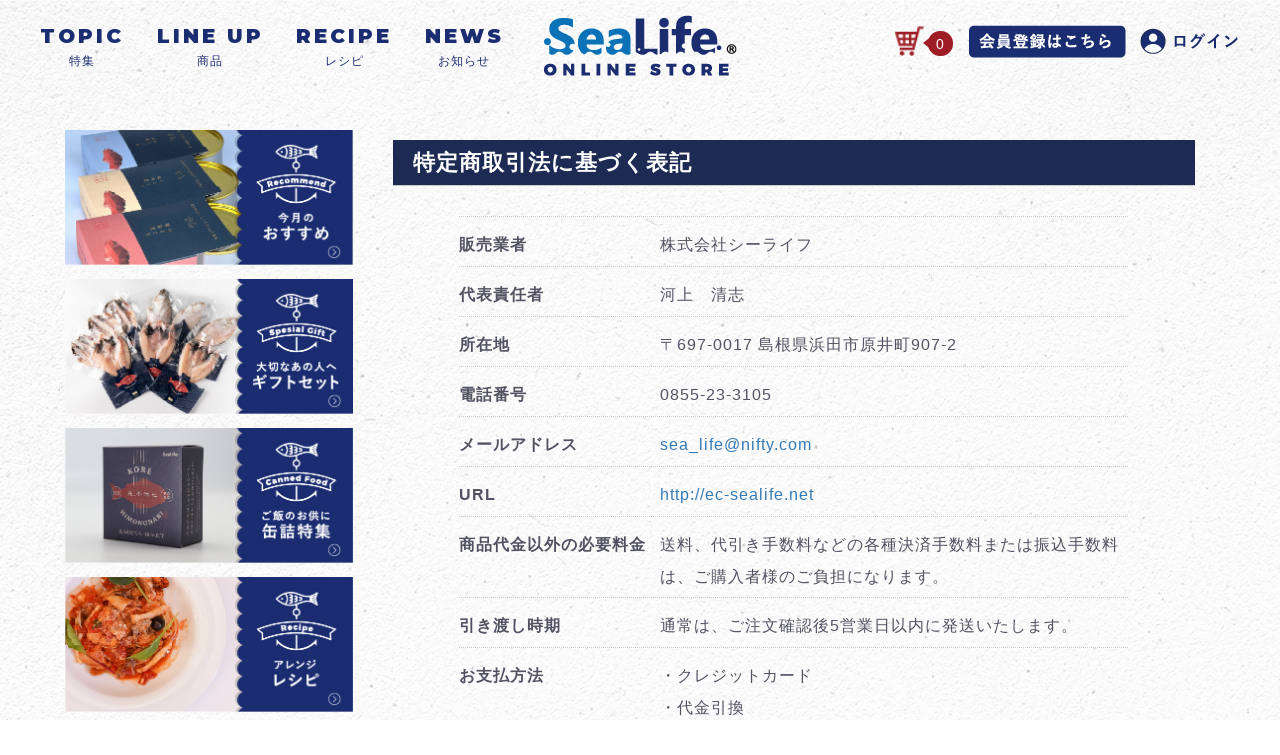

--- FILE ---
content_type: text/html; charset=UTF-8
request_url: https://ec-sealife.net/help/tradelaw
body_size: 10821
content:
<!doctype html>
<html lang="ja">
<head prefix="og: http://ogp.me/ns# fb: http://ogp.me/ns/fb# product: http://ogp.me/ns/product#">
    <meta charset="utf-8">
    <meta name="viewport" content="width=device-width, initial-scale=1, shrink-to-fit=no">
    <meta name="eccube-csrf-token" content="Fmpb-OfvJcrlDKAj803Rto3iiwxaNy93Qg_J5zaIiYY">
    <title>SeaLife ONLINE STORE / 特定商取引に関する法律に基づく表記</title>
                        <link rel="icon" href="/html/template/default/assets/img/common/favicon.ico">
    <link rel="stylesheet" href="https://maxcdn.bootstrapcdn.com/bootstrap/3.3.7/css/bootstrap.min.css">
        <link href="https://use.fontawesome.com/releases/v5.6.1/css/all.css" rel="stylesheet">
    <link rel="stylesheet" href="//cdn.jsdelivr.net/jquery.slick/1.6.0/slick.css">
    <!--Monserrat-->
    <link href="https://fonts.googleapis.com/css2?family=Montserrat:ital,wght@0,100;0,200;0,300;0,400;0,500;0,600;0,700;0,800;0,900;1,100;1,200;1,300;1,400;1,500;1,600;1,700;1,800;1,900&display=swap" rel="stylesheet">
    <link rel="stylesheet" href="/html/template/default/assets/css/style.css">
    <link rel="stylesheet" href="/html/template/default/assets/css/design.css">
            <script src="https://ajax.googleapis.com/ajax/libs/jquery/3.4.1/jquery.min.js"></script>
    <script>
        $(function() {
            $.ajaxSetup({
                'headers': {
                    'ECCUBE-CSRF-TOKEN': $('meta[name="eccube-csrf-token"]').attr('content')
                }
            });
        });
    </script>
                    <!-- ▼Google広告タグ -->
            <!-- Global site tag (gtag.js) - Google Ads: 10816100233 -->
<script async src="https://www.googletagmanager.com/gtag/js?id=AW-10816100233"></script>
<script>
  window.dataLayer = window.dataLayer || [];
  function gtag(){dataLayer.push(arguments);}
  gtag('js', new Date());

  gtag('config', 'AW-10816100233');
</script>
        <!-- ▲Google広告タグ -->

            
    <!-- Google Tag Manager -->
<script>(function(w,d,s,l,i){w[l]=w[l]||[];w[l].push({'gtm.start':
new Date().getTime(),event:'gtm.js'});var f=d.getElementsByTagName(s)[0],
j=d.createElement(s),dl=l!='dataLayer'?'&l='+l:'';j.async=true;j.src=
'https://www.googletagmanager.com/gtm.js?id='+i+dl;f.parentNode.insertBefore(j,f);
})(window,document,'script','dataLayer','GTM-K8RTXFM');</script>
<!-- End Google Tag Manager -->
</head>
<body id="page_help_tradelaw" class="other_page">
<!-- Google Tag Manager (noscript) -->
<noscript><iframe src="https://www.googletagmanager.com/ns.html?id=GTM-K8RTXFM"
height="0" width="0" style="display:none;visibility:hidden"></iframe></noscript>
<!-- End Google Tag Manager (noscript) -->


<div class="ec-layoutRole">
                <div class="ec-layoutRole__header">
                <!-- ▼ヘッダー(商品検索・ログインナビ・カート) -->
            <div class="ec-headerNaviRole">
    <div class="ec-headerNaviRole__left">
                <div class="ec-headerNaviRole__description">
            <ul class="header_nav pc_only">
	<li>
		<a href="/topic">
			<h2 class="center logofont">TOPIC</h2>
			<p class="center">特集</p>
		</a>
	</li>

	<li>
		<a href="https://ec-sealife.net/products/list">
			<h2 class="center logofont">LINE UP</h2>
			<p class="center">商品</p>
		</a>
	</li>

	<li>
		<a href="/recipe">
			<h2 class="center logofont">RECIPE</h2>
			<p class="center">レシピ</p>
		</a>
	</li>

	<li>
		<a href="/news">
			<h2 class="center logofont">NEWS</h2>
			<p class="center">お知らせ</p>
		</a>
	</li>

</ul>
        </div>
        <div class="ec-headerRole__navSP">
            
<div class="ec-headerNavSP">
    <i class="fas fa-bars"></i>
</div>
        </div>
    </div>
    <div class="ec-headerNaviRole__center">
        <div class="ec-headerNaviRole__logo">
            <div class="ec-headerRole">
    <div class="ec-headerRole__title">
        <div class="ec-headerTitle">
            <div class="ec-headerTitle__title">
                <h1>
                    <a href="https://ec-sealife.net/">
                        <img src="/html/template/default/assets/img/header/header-logo.png" alt="SeaLife ONLINE STORE"/>
                    </a>
                </h1>
            </div>
        </div>
    </div>
</div>

        </div>
    </div>
    <div class="ec-headerNaviRole__right">
        <div class="ec-headerRole__cart">
            <div class="ec-cartNaviWrap">
    <div class="ec-cartNavi">
        <img src="/html/template/default/assets/img/header/header-cart--icon.png" alt="cart"/>
        <span class="ec-cartNavi__badge">0</span>
            </div>
            <div class="ec-cartNaviNull">
            <div class="ec-cartNaviNull__message">
                <p>現在カート内に商品はございません。</p>
            </div>
        </div>
    </div>

        </div>
        <div class="ec-headerNaviRole__nav">
            
<div class="ec-headerNav">
            <div class="ec-headerNav__item">
            <a href="https://ec-sealife.net/entry">
                <img src="/html/template/default/assets/img/header/header-signin.png" alt="新規会員登録"/>
            </a>
        </div>
                <div class="ec-headerNav__item">
            <a href="https://ec-sealife.net/mypage/login">
                <img src="/html/template/default/assets/img/header/header_login.png" alt="ログイン"/>
            </a>
        </div>
    </div>

        </div>
    </div>
</div>

        <!-- ▲ヘッダー(商品検索・ログインナビ・カート) -->

        </div>
    
        
    
    <div class="ec-layoutRole__contents">
                            <div class="ec-layoutRole__left">
                    <!-- ▼サイドバー -->
            <div class="sidebar-banners">
	<a href="https://ec-sealife.net/products/list?category_id=42">
		<img src="/html/template/default/assets/img/common/banner/bn_blue_recommend.jpg" alt="今月のおすすめ"/>
	</a>
	<a href="https://ec-sealife.net/products/list?category_id=6">
		<img src="/html/template/default/assets/img/common/banner/bn_blue_special.jpg" alt="ギフトセット"/>
	</a>
	<a href="https://ec-sealife.net/products/list?category_id=13">
		<img src="/html/template/default/assets/img/common/banner/bn_blue_canned.jpg" alt="缶詰特集"/>
	</a>
	<a href="/recipe">
		<img src="/html/template/default/assets/img/common/banner/bn_blue_recipe.jpg" alt="アレンジレシピ"/>
	</a>
    <a href="/contents/albarise">
        <img src="/html/template/default/assets/img/sidebar/albarise-sidebar-img.jpg" alt="アルバライズ"/>
    </a>
    <a href="https://ec-sealife.net/products/list?category_id=44">
        <img src="/html/template/default/assets/img/sidebar/sb-btn--08.jpg" alt="生産者応援コーナー"/>
    </a>
    <a href="https://ec-sealife.net/products/list?category_id=45">
        <img src="/html/template/default/assets/img/sidebar/sb-btn--09.jpg" alt="シーライフ中間の逸品"/>
    </a>
    <a href="/contents/topic-content-gallery">
        <img src="/html/template/default/assets/img/sidebar/sb-btn--10.jpg" alt="シーライフ中間の逸品"/>
    </a>
</div>
<h4 class="sidebar-h4">目的から探す</h4>
<div class="sidebar-banners">
	<a href="https://ec-sealife.net/products/list?category_id=6">
		<img src="/html/template/default/assets/img/sidebar/sb-btn--05.jpg" alt="贈答品から探す"/>
	</a>
	<a href="https://ec-sealife.net/products/list?category_id=37">
		<img src="/html/template/default/assets/img/sidebar/sb-btn--06.jpg" alt="手土産から探す"/>
	</a>
	<a href="https://ec-sealife.net/products/list?category_id=38">
		<img src="/html/template/default/assets/img/sidebar/sb-btn--07.jpg" alt="自宅用から探す"/>
	</a>
</div>
<h4 class="sidebar-h4">取り扱い商品</h4>
<div class="sidebar-categories">
	<div class="sidebar-categories--cat ps_re">
            <img class="ps_ab cat-back" src="/html/template/default/assets/img/sidebar/sidebar-item--1.png" alt="のどぐろ"/>
            <h5>のどぐろ</h5>
            <a class="ps_ab cat-href" href="https://ec-sealife.net/products/list?category_id=3"></a>
        </div>
        <div class="sidebar-categories--cat innerlist ps_re">
            <h5>のどぐろ干物</h5>
            <a class="ps_ab cat-href" href="https://ec-sealife.net/products/list?category_id=4"></a>
        </div>
        <div class="sidebar-categories--cat innerlist ps_re">
            <h5>のどぐろ缶詰</h5>
            <a class="ps_ab cat-href" href="https://ec-sealife.net/products/list?category_id=7"></a>
        </div>
        <div class="sidebar-categories--cat innerlist ps_re">
            <h5>のどぐろその他</h5>
            <a class="ps_ab cat-href" href="https://ec-sealife.net/products/list?category_id=8"></a>
        </div>
        <div class="sidebar-categories--cat ps_re">
            <img class="ps_ab cat-back" src="/html/template/default/assets/img/sidebar/sidebar-item--2.png" alt="あじ"/>
            <h5>あじ</h5>
            <a class="ps_ab cat-href" href="https://ec-sealife.net/products/list?category_id=9"></a>
        </div>
        <div class="sidebar-categories--cat ps_re">
            <img class="ps_ab cat-back" src="/html/template/default/assets/img/sidebar/sidebar-item--3.png" alt="かれい"/>
            <h5>かれい</h5>
            <a class="ps_ab cat-href" href="https://ec-sealife.net/products/list?category_id=10"></a>
        </div>
        <div class="sidebar-categories--cat ps_re">
            <img class="ps_ab cat-back" src="/html/template/default/assets/img/sidebar/sidebar-item--4.png" alt="干物セット"/>
            <h5>干物</h5>
            <a class="ps_ab cat-href" href="https://ec-sealife.net/products/list?category_id=11"></a>
            <img class="sb-badge" src="/html/template/default/assets/img/sidebar/sidebar-reco.png" alt="オススメ">
        </div>
        <div class="sidebar-categories--cat innerlist ps_re">
            <h5>干物単品</h5>
            <a class="ps_ab cat-href" href="https://ec-sealife.net/products/list?category_id=24"></a>
        </div>
        <div class="sidebar-categories--cat innerlist ps_re">
            <h5>干物セット</h5>
            <a class="ps_ab cat-href" href="https://ec-sealife.net/products/list?category_id=25"></a>
        </div>

        <div class="sidebar-categories--cat ps_re">
            <img class="ps_ab cat-back" src="/html/template/default/assets/img/sidebar/category-icon_aburi.png" alt="炙り・刺身"/>
            <h5>炙り・刺身</h5>
            <a class="ps_ab cat-href" href="https://ec-sealife.net/products/list?category_id=47"></a>
            <img class="sb-badge" src="/html/template/default/assets/img/sidebar/sidebar-reco.png" alt="オススメ">
        </div>

        <div class="sidebar-categories--cat ps_re">
            <img class="ps_ab cat-back" src="/html/template/default/assets/img/sidebar/category-icon_fried.png" alt="煮付・惣菜"/>
            <h5>煮付・惣菜</h5>
            <a class="ps_ab cat-href" href="https://ec-sealife.net/products/list?category_id=48"></a>
            <img class="sb-badge" src="/html/template/default/assets/img/sidebar/sidebar-reco.png" alt="オススメ">
        </div>

        <div class="sidebar-categories--cat ps_re">
            <img class="ps_ab cat-back" src="/html/template/default/assets/img/sidebar/category-icon_pot.png" alt="鍋・しゃぶしゃぶ"/>
            <h5>鍋・しゃぶしゃぶ</h5>
            <a class="ps_ab cat-href" href="https://ec-sealife.net/products/list?category_id=49"></a>
            <img class="sb-badge" src="/html/template/default/assets/img/sidebar/sidebar-reco.png" alt="オススメ">
        </div>

        <div class="sidebar-categories--cat ps_re">
            <img class="ps_ab cat-back" src="/html/template/default/assets/img/sidebar/sidebar-item--10.png" alt="缶詰一覧"/>
            <h5>缶詰一覧</h5>
            <a class="ps_ab cat-href" href="https://ec-sealife.net/products/list?category_id=13"></a>
        </div>
        <div class="sidebar-categories--cat ps_re">
            <img class="ps_ab cat-back" src="/html/template/default/assets/img/sidebar/sidebar-item--6.png" alt="のどぐろ缶詰"/>
            <h5>のどぐろ缶詰</h5>
            <a class="ps_ab cat-href" href="https://ec-sealife.net/products/list?category_id=14"></a>
            <img class="sb-badge" src="/html/template/default/assets/img/sidebar/sidebar-reco.png" alt="オススメ">
        </div>
        <div class="sidebar-categories--cat ps_re">
            <img class="ps_ab cat-back" src="/html/template/default/assets/img/sidebar/sidebar-item--7.png" alt="どんちっち缶詰"/>
            <h5>どんちっち缶詰</h5>
            <a class="ps_ab cat-href" href="https://ec-sealife.net/products/list?category_id=15"></a>
            <img class="sb-badge" src="/html/template/default/assets/img/sidebar/sidebar-reco.png" alt="オススメ">
        </div>
        <div class="sidebar-categories--cat ps_re">
            <img class="ps_ab cat-back" src="/html/template/default/assets/img/sidebar/sidebar-item--8.png" alt="今朝の浜-缶詰-"/>
            <h5>今朝の浜-缶詰-</h5>
            <a class="ps_ab cat-href" href="https://ec-sealife.net/products/list?category_id=16"></a>
            <img class="sb-badge" src="/html/template/default/assets/img/sidebar/sidebar-reco.png" alt="オススメ">
        </div>

        <div class="sidebar-categories--cat ps_re">
            <img class="ps_ab cat-back" src="/html/template/default/assets/img/sidebar/category-icon_rice.png" alt="ご飯のお供・他"/>
            <h5>ご飯のお供・他</h5>
            <a class="ps_ab cat-href" href="https://ec-sealife.net/products/list?category_id=50"></a>
            <img class="sb-badge" src="/html/template/default/assets/img/sidebar/sidebar-koda.png" alt="こだわり">
        </div>
        <div class="sidebar-categories--cat ps_re">
            <img class="ps_ab cat-back" src="/html/template/default/assets/img/sidebar/category-icon_unused.png" alt="未利用魚商品"/>
            <h5>未利用魚商品</h5>
            <a class="ps_ab cat-href" href="https://ec-sealife.net/products/list?category_id=51"></a>
            <img class="sb-badge" src="/html/template/default/assets/img/sidebar/sidebar-koda.png" alt="こだわり">
        </div>
</div>

<h4 class="sidebar-h4">シーライフの魚</h4>
<div class="sidebar-categories">
    <div class="sidebar-categories--cat ps_re">
        <img class="ps_ab cat-back" src="/html/template/default/assets/img/sidebar/sidebar-fish--01.png" alt="のどぐろ"/>
        <h5>のどぐろ</h5>
        <a class="ps_ab cat-href" href="https://ec-sealife.net/products/list?category_id=26"></a>
    </div>
    <div class="sidebar-categories--cat ps_re">
        <img class="ps_ab cat-back" src="/html/template/default/assets/img/sidebar/sidebar-fish--02.png" alt="あじ"/>
        <h5>あじ</h5>
        <a class="ps_ab cat-href" href="https://ec-sealife.net/products/list?category_id=27"></a>
    </div>
    <div class="sidebar-categories--cat ps_re">
        <img class="ps_ab cat-back" src="/html/template/default/assets/img/sidebar/sidebar-fish--03.png" alt="かれい"/>
        <h5>かれい</h5>
        <a class="ps_ab cat-href" href="https://ec-sealife.net/products/list?category_id=28"></a>
    </div>
    <div class="sidebar-categories--cat ps_re">
        <img class="ps_ab cat-back" src="/html/template/default/assets/img/sidebar/sidebar-fish--04.png" alt="さば"/>
        <h5>さば</h5>
        <a class="ps_ab cat-href" href="https://ec-sealife.net/products/list?category_id=29"></a>
    </div>
    <div class="sidebar-categories--cat ps_re">
        <img class="ps_ab cat-back" src="/html/template/default/assets/img/sidebar/sidebar-fish--05.png" alt="けんさきいか"/>
        <h5>けんさきいか</h5>
        <a class="ps_ab cat-href" href="https://ec-sealife.net/products/list?category_id=30"></a>
    </div>
    <div class="sidebar-categories--cat ps_re">
        <img class="ps_ab cat-back" src="/html/template/default/assets/img/sidebar/sidebar-fish--06.png" alt="ふぐ"/>
        <h5>ふぐ</h5>
        <a class="ps_ab cat-href" href="https://ec-sealife.net/products/list?category_id=31"></a>
    </div>
    <div class="sidebar-categories--cat ps_re">
        <img class="ps_ab cat-back" src="/html/template/default/assets/img/sidebar/sidebar-fish--07.png" alt="れんこだい"/>
        <h5>れんこだい</h5>
        <a class="ps_ab cat-href" href="https://ec-sealife.net/products/list?category_id=32"></a>
    </div>
    <div class="sidebar-categories--cat ps_re">
        <img class="ps_ab cat-back" src="/html/template/default/assets/img/sidebar/sidebar-fish--08.png" alt="するめいか"/>
        <h5>するめいか</h5>
        <a class="ps_ab cat-href" href="https://ec-sealife.net/products/list?category_id=33"></a>
    </div>
    <div class="sidebar-categories--cat ps_re">
        <img class="ps_ab cat-back" src="/html/template/default/assets/img/sidebar/sidebar-fish--09.png" alt="あまだい"/>
        <h5>あまだい</h5>
        <a class="ps_ab cat-href" href="https://ec-sealife.net/products/list?category_id=34"></a>
    </div>
    <div class="sidebar-categories--cat ps_re">
        <img class="ps_ab cat-back" src="/html/template/default/assets/img/sidebar/sidebar-fish--11.png" alt="あんこう"/>
        <h5>あんこう</h5>
        <a class="ps_ab cat-href" href="https://ec-sealife.net/products/list?category_id=43"></a>
    </div>
    <div class="sidebar-categories--cat ps_re">
        <img class="ps_ab cat-back" src="/html/template/default/assets/img/sidebar/sidebar-fish--10.png" alt="あなご"/>
        <h5>あなご</h5>
        <a class="ps_ab cat-href" href="https://ec-sealife.net/products/list?category_id=35"></a>
    </div>
    <div class="sidebar-categories--cat ps_re">
        <img class="ps_ab cat-back" src="/html/template/default/assets/img/sidebar/sidebar-fish--12.png" alt="その他"/>
        <h5>その他</h5>
        <a class="ps_ab cat-href" href="https://ec-sealife.net/products/list?category_id=36"></a>
    </div>
</div>

<div class="sidebar-banners">
	<a href="https://ec-sealife.net/contact">
		<img src="/html/template/default/assets/img/sidebar/sidebar-banner--contact.jpg" alt="お問い合わせ"/>
	</a>
</div>
<div class="sidebar-banners">
	<a href="/blog?category_id=6">
		<img src="/html/user_data/topic-banner/banner_reading_column.jpg" alt="お問い合わせ"/>
	</a>
</div>
<div class="sidebar-banners">
	<a href="/blog?category_id=7">
		<img src="/html/user_data/topic-banner/banner_reading_howto.jpg" alt="お問い合わせ"/>
	</a>
</div>
<div class="sidebar-banners">
	<a href="/blog?category_id=8">
		<img src="/html/user_data/topic-banner/banner_reading_nodoguro.jpg" alt="お問い合わせ"/>
	</a>
</div>
<div class="sidebar-banners">
	<a href="/topic/news_20230704">
		<img src="/html/user_data/topic-banner/banner_reading_media.jpg" alt="お問い合わせ"/>
	</a>
</div>
<div class="sidebar-howto">
	<a href="https://ec-sealife.net/guide">
		<h5>ご利用ガイド</h5>
	</a>
	<a href="/guide#soryo">
		<h5>送料について</h5>
	</a>
	<a href="/guide#shipping">
		<h5>お支払方法について</h5>
	</a>
	<a href="https://ec-sealife.net/help/tradelaw">
		<h5>特定商取引法に基づく表記</h5>
	</a>
</div>
<div class="sidebar-banners">
	<a href="https://sealife-hamada.net/" target="_blank">
		<img src="/html/template/default/assets/img/sidebar/sidebar-logo.png" alt="SeaLife"/>
	</a>
</div>
<div class="sidebar-list">
	<ul class="sidebar-list--ul">
		<li>
			<a href="https://ec-sealife.net/help/about">会社概要</a>
		</li>
		<li>
			<a href="https://sealife-hamada.net/" target="_blank">コーポレートサイト <i class="fas fa-external-link-alt"></i></a>
		</li>
	</ul>
</div>
        <!-- ▲サイドバー -->

            </div>
        
                                    
        <div class="ec-layoutRole__mainWithColumn">
                        
                            <div class="ec-role">
        <div class="ec-pageHeader">
            <h1> 特定商取引法に基づく表記</h1>
        </div>
        <div class="ec-off1Grid">
            <div class="ec-off1Grid__cell">
                <div class="ec-borderedDefs">
                    <dl>
                        <dt>
                            <label class="ec-label">販売業者</label>
                        </dt>
                        <dd>株式会社シーライフ</dd>
                    </dl>
                    <dl>
                        <dt>
                            <label class="ec-label">代表責任者</label>
                        </dt>
                        <dd>河上　清志
                        </dd>
                    </dl>
                    <dl>
                        <dt>
                            <label class="ec-label">所在地</label>
                        </dt>
                        <dd>
                            〒697-0017 島根県浜田市原井町907-2
                        </dd>
                    </dl>

                    <dl>
                        <dt>
                            <label class="ec-label">電話番号</label>
                        </dt>
                        <dd>0855-23-3105</dd>
                    </dl>

                    <dl>
                        <dt>
                            <label class="ec-label">メールアドレス</label>
                        </dt>
                        <dd><a href="mailto:">sea_life@nifty.com </a></dd>
                    </dl>

                    <dl>
                        <dt>
                            <label class="ec-label">URL</label>
                        </dt>
                        <dd><a href="http://ec-sealife.net">http://ec-sealife.net</a></dd>
                    </dl>

                    <dl>
                        <dt>
                            <label class="ec-label">商品代金以外の必要料金</label>
                        </dt>
                        <dd>送料、代引き手数料などの各種決済手数料または振込手数料は、ご購入者様のご負担になります。</dd>
                    </dl>

                    <dl>
                        <dt>
                            <label class="ec-label">引き渡し時期</label>
                        </dt>
                        <dd>通常は、ご注文確認後5営業日以内に発送いたします。</dd>
                    </dl>

                    <dl id="payment">
                        <dt>
                            <label class="ec-label">お支払方法</label>
                        </dt>
                        <dd>・クレジットカード<br>
・代金引換<br>
・ネットコンビニ決済<br>
・銀行振込</dd>
                    </dl>

                    <dl id="shipping">
                        <dt>
                            <label class="ec-label">返品・交換について</label>
                        </dt>
                        <dd>            ・商品の間違い、不良品の場合は、商品が到着した日より3日以内にご連絡ください。<br>
                            [返品における送料について]<br>
・お客様都合の場合はご容赦ください。<br>
ただし、不良品交換、誤品配送交換は当社負担とさせていただきます。<br>
<br>
[不良品]<br>
万一不良品等がございましたら、当店の在庫状況を確認のうえ、新しい商品、または同等品と交換させていただきます。<br>
商品到着後3日以内にメールまたは電話でご連絡ください。それを過ぎますと返品交換のご要望はお受けできなくなりますので、ご了承ください。
                        </dd>
                    </dl>
                </div>
            </div>
        </div>
    </div>

                                        <div class="ec-layoutRole__mainBottom">
                        <!-- ▼カテゴリ -->
            
<div class="ec-category" data-test>
    <h3 class="cathead sans-serif">取り扱い商品</h3>
    <div class="main-categories flex">
        <div class="col_4 main-categories--cat ps_re">
            <img class="ps_ab cat-back" src="/html/template/default/assets/img/sidebar/sidebar-item--1.png" alt="のどぐろ"/>
            <h5>のどぐろ</h5>
            <a class="ps_ab cat-href" href="https://ec-sealife.net/products/list?category_id=3"></a>
        </div>

            
        <div class="col_4 main-categories--cat ps_re">
            <img class="ps_ab cat-back" src="/html/template/default/assets/img/sidebar/sidebar-item--2.png" alt="あじ"/>
            <h5>あじ</h5>
            <a class="ps_ab cat-href" href="https://ec-sealife.net/products/list?category_id=9"></a>
        </div>

            
        <div class="col_4 main-categories--cat ps_re">
            <img class="ps_ab cat-back" src="/html/template/default/assets/img/sidebar/sidebar-item--3.png" alt="かれい"/>
            <h5>かれい</h5>
            <a class="ps_ab cat-href" href="https://ec-sealife.net/products/list?category_id=10"></a>
        </div>

            
        <div class="col_4 main-categories--cat ps_re">
            <img class="ps_ab cat-back" src="/html/template/default/assets/img/sidebar/sidebar-item--4.png" alt="干物"/>
            <h5>干物</h5>
            <a class="ps_ab cat-href" href="https://ec-sealife.net/products/list?category_id=11"></a>
            <img class="sb-badge" src="/html/template/default/assets/img/sidebar/sidebar-reco.png" alt="オススメ">
        </div>

            
        <div class="col_4 main-categories--cat ps_re">
            <img class="ps_ab cat-back" src="/html/template/default/assets/img/sidebar/category-icon_aburi.png" alt="炙り・刺身"/>
            <h5>炙り・刺身</h5>
            <a class="ps_ab cat-href" href="https://ec-sealife.net/products/list?category_id=47"></a>
            <img class="sb-badge" src="/html/template/default/assets/img/sidebar/sidebar-reco.png" alt="オススメ">
        </div>

        <div class="col_4 main-categories--cat ps_re">
            <img class="ps_ab cat-back" src="/html/template/default/assets/img/sidebar/category-icon_fried.png" alt="煮付・惣菜"/>
            <h5>煮付・惣菜</h5>
            <a class="ps_ab cat-href" href="https://ec-sealife.net/products/list?category_id=48"></a>
            <img class="sb-badge" src="/html/template/default/assets/img/sidebar/sidebar-reco.png" alt="オススメ">
        </div>

        <div class="col_4 main-categories--cat ps_re">
            <img class="ps_ab cat-back" src="/html/template/default/assets/img/sidebar/category-icon_pot.png" alt="鍋・しゃぶしゃぶ"/>
            <h5>鍋・しゃぶしゃぶ</h5>
            <a class="ps_ab cat-href" href="https://ec-sealife.net/products/list?category_id=49"></a>
            <img class="sb-badge" src="/html/template/default/assets/img/sidebar/sidebar-reco.png" alt="オススメ">
        </div>

        <div class="col_4 main-categories--cat ps_re">
            <img class="ps_ab cat-back" src="/html/template/default/assets/img/sidebar/sidebar-item--10.png" alt="缶詰一覧"/>
            <h5>缶詰一覧</h5>
            <a class="ps_ab cat-href" href="https://ec-sealife.net/products/list?category_id=13"></a>
        </div>
        <div class="col_4 main-categories--cat ps_re">
            <img class="ps_ab cat-back" src="/html/template/default/assets/img/sidebar/sidebar-item--6.png" alt="のどぐろ缶詰"/>
            <h5>のどぐろ缶詰</h5>
            <a class="ps_ab cat-href" href="https://ec-sealife.net/products/list?category_id=14"></a>
            <img class="sb-badge" src="/html/template/default/assets/img/sidebar/sidebar-reco.png" alt="オススメ">
        </div>
        <div class="col_4 main-categories--cat ps_re">
            <img class="ps_ab cat-back" src="/html/template/default/assets/img/sidebar/sidebar-item--7.png" alt="どんちっち缶詰"/>
            <h5>どんちっち缶詰</h5>
            <a class="ps_ab cat-href" href="https://ec-sealife.net/products/list?category_id=15"></a>
            <img class="sb-badge" src="/html/template/default/assets/img/sidebar/sidebar-reco.png" alt="オススメ">
        </div>
        <div class="col_4 main-categories--cat ps_re">
            <img class="ps_ab cat-back" src="/html/template/default/assets/img/sidebar/sidebar-item--8.png" alt="今朝の浜-缶詰-"/>
            <h5>今朝の浜-缶詰-</h5>
            <a class="ps_ab cat-href" href="https://ec-sealife.net/products/list?category_id=16"></a>
            <img class="sb-badge" src="/html/template/default/assets/img/sidebar/sidebar-reco.png" alt="オススメ">
        </div>

        <div class="col_4 main-categories--cat ps_re">
            <img class="ps_ab cat-back" src="/html/template/default/assets/img/sidebar/category-icon_rice.png" alt="ご飯のお供・他"/>
            <h5>ご飯のお供・他</h5>
            <a class="ps_ab cat-href" href="https://ec-sealife.net/products/list?category_id=50"></a>
            <img class="sb-badge" src="/html/template/default/assets/img/sidebar/sidebar-koda.png" alt="こだわり">
        </div>
        <div class="col_4 main-categories--cat ps_re">
            <img class="ps_ab cat-back" src="/html/template/default/assets/img/sidebar/category-icon_unused.png" alt="未利用魚商品"/>
            <h5>未利用魚商品</h5>
            <a class="ps_ab cat-href" href="https://ec-sealife.net/products/list?category_id=51"></a>
            <img class="sb-badge" src="/html/template/default/assets/img/sidebar/sidebar-koda.png" alt="こだわり">
        </div>
    </div>

    <h3 class="cathead sans-serif">シーライフの魚</h3>
    <div class="main-categories flex">
        <div class="col_4 main-categories--cat ps_re">
            <img class="ps_ab cat-back" src="/html/template/default/assets/img/sidebar/sidebar-fish--01.png" alt="のどぐろ"/>
            <h5>のどぐろ</h5>
            <a class="ps_ab cat-href" href="https://ec-sealife.net/products/list?category_id=26"></a>
        </div>
        <div class="col_4 main-categories--cat ps_re">
            <img class="ps_ab cat-back" src="/html/template/default/assets/img/sidebar/sidebar-fish--02.png" alt="あじ"/>
            <h5>あじ</h5>
            <a class="ps_ab cat-href" href="https://ec-sealife.net/products/list?category_id=27"></a>
        </div>
        <div class="col_4 main-categories--cat ps_re">
            <img class="ps_ab cat-back" src="/html/template/default/assets/img/sidebar/sidebar-fish--03.png" alt="かれい"/>
            <h5>かれい</h5>
            <a class="ps_ab cat-href" href="https://ec-sealife.net/products/list?category_id=28"></a>
        </div>
        <div class="col_4 main-categories--cat ps_re">
            <img class="ps_ab cat-back" src="/html/template/default/assets/img/sidebar/sidebar-fish--04.png" alt="さば"/>
            <h5>さば</h5>
            <a class="ps_ab cat-href" href="https://ec-sealife.net/products/list?category_id=29"></a>
        </div>
        <div class="col_4 main-categories--cat ps_re">
            <img class="ps_ab cat-back" src="/html/template/default/assets/img/sidebar/sidebar-fish--05.png" alt="けんさきいか"/>
            <h5>けんさきいか</h5>
            <a class="ps_ab cat-href" href="https://ec-sealife.net/products/list?category_id=30"></a>
        </div>
        <div class="col_4 main-categories--cat ps_re">
            <img class="ps_ab cat-back" src="/html/template/default/assets/img/sidebar/sidebar-fish--06.png" alt="ふぐ"/>
            <h5>ふぐ</h5>
            <a class="ps_ab cat-href" href="https://ec-sealife.net/products/list?category_id=31"></a>
        </div>
        <div class="col_4 main-categories--cat ps_re">
            <img class="ps_ab cat-back" src="/html/template/default/assets/img/sidebar/sidebar-fish--07.png" alt="れんこだい"/>
            <h5>れんこだい</h5>
            <a class="ps_ab cat-href" href="https://ec-sealife.net/products/list?category_id=32"></a>
        </div>
        <div class="col_4 main-categories--cat ps_re">
            <img class="ps_ab cat-back" src="/html/template/default/assets/img/sidebar/sidebar-fish--08.png" alt="するめいか"/>
            <h5>するめいか</h5>
            <a class="ps_ab cat-href" href="https://ec-sealife.net/products/list?category_id=33"></a>
        </div>
        <div class="col_4 main-categories--cat ps_re">
            <img class="ps_ab cat-back" src="/html/template/default/assets/img/sidebar/sidebar-fish--09.png" alt="あまだい"/>
            <h5>あまだい</h5>
            <a class="ps_ab cat-href" href="https://ec-sealife.net/products/list?category_id=34"></a>
        </div>
        <div class="col_4 main-categories--cat ps_re">
            <img class="ps_ab cat-back" src="/html/template/default/assets/img/sidebar/sidebar-fish--11.png" alt="あんこう"/>
            <h5>あんこう</h5>
            <a class="ps_ab cat-href" href="https://ec-sealife.net/products/list?category_id=43"></a>
        </div>
        <div class="col_4 main-categories--cat ps_re">
            <img class="ps_ab cat-back" src="/html/template/default/assets/img/sidebar/sidebar-fish--10.png" alt="あなご"/>
            <h5>あなご</h5>
            <a class="ps_ab cat-href" href="https://ec-sealife.net/products/list?category_id=35"></a>
        </div>
        <div class="col_4 main-categories--cat ps_re">
            <img class="ps_ab cat-back" src="/html/template/default/assets/img/sidebar/sidebar-fish--12.png" alt="その他"/>
            <h5>その他</h5>
            <a class="ps_ab cat-href" href="https://ec-sealife.net/products/list?category_id=36"></a>
        </div>
        
    </div>
</div>
</div>
        <!-- ▲カテゴリ -->
    <!-- ▼支払い方法 -->
            <div class="ec-payment">
		<h4 class="sans-serif">年末年始休業のお知らせ</h4>
		<p>
			誠に勝手ながら、12/27～1/6は店舗休業日のため、商品の発送・お問い合わせ対応ができかねます。<br/>
			それに伴い、着日指定のできない日も生じております。</br>
			12/24(水)までのご注文は休業前発送、それ以降のご注文は1/7から順次発送となりますのでご了承ください。</br>
		</p>
		<h4 class="sans-serif">お支払い方法</h4>
		<p class="square">
			代金引換について<br/>
			商品購入代金の合計が</br>
			１万円未満の場合￥330、３万円未満の場合￥440、３万円以上の場合￥660となります。</br>
		</p>
		<p class="square">
			銀行振込<br/>
			銀行名: 山陰合同銀行　0167<br/>
			支店名: 浜田支店　043<br/>
			口座種別: 普通<br/>
			口座番号: 3820354<br/>
			口座名義: 株式会社シーライフ<br/>
			※先払いのお振込みとなります。<br/>
			※振込み手数料はお客様負担でお願い致します。
		</p>
		<p class="square">
			クレジットカード（手数料は無料です）<br/>
		</p>
		<img src="/html/template/default/assets/img/index/credit.png" alt="クレジットカード一覧"/>
		<h4 class="sans-serif">配送について</h4>
		<p>
			通常は当店からの出荷に関しましては、ご注文・ご入金を確認してから5営業日以内の出荷となっております。<br>
			<br>
			なお、商品の種類によっては、発送までに１週間以上お時間を頂く場合もございますので、予めご了承下さいませ。<br>
			<br>
			配送業者：ヤマト運輸<br>
			<br>
			以下のお届け時間の指定が可能です。<br>
			午前中、14時～16時、16時～18時、18時～20時、19時～21時<br>
			<br>
			※クール便配送商品と、通常商品は同時購入できません。
		</p>
		<h4 class="sans-serif">配送料について</h4>
		 <div class="ec-off1Grid" id="soryo">
            <div class="ec-off1Grid__cell">
                <table>
                    <tr>
                      <th>地域名</th>
                      <th>都道府県</th>
                      <th>常温配送料金</th>
                      <th>冷凍配送料金</th>
                    </tr>
                    <tr>
                      <td>北海道</td>
                      <td>北海道</td>
                      <td>1,331</td>
                      <td>1,606</td>
                    </tr>
                    <tr>
                      <td>東北</td>
                      <td>青森・岩手<br>秋田・宮城<br>山形・福島</td>
                      <td>1,012</td>
                      <td>1,287</td>
                    </tr>
                    <tr>
                      <td>関東</td>
                      <td>茨城・栃木<br>群馬・埼玉<br>千葉・東京<br>神奈川<br>山梨</td>
                      <td>880</td>
                      <td>1,155</td>
                    </tr>
                    <tr>
                      <td>信越</td>
                      <td>新潟・長野</td>
                      <td>880</td>
                      <td>1,155</td>
                    </tr>
                    <tr>
                      <td>北陸</td>
                      <td>富山・石川<br>福井</td>
                      <td>836</td>
                      <td>1,111</td>
                    </tr>
                    <tr>
                      <td>中部</td>
                      <td>岐阜・静岡<br>愛知・三重</td>
                      <td>836</td>
                      <td>1,111</td>
                    </tr>
                    <tr>
                      <td>関西</td>
                      <td>滋賀・京都<br>大阪・兵庫<br>奈良・和歌山</td>
                      <td>792</td>
                      <td>1,067</td>
                    </tr>
                    <tr>
                      <td>中国</td>
                      <td>鳥取・島根<br>岡山・広島<br>山口</td>
                      <td>792</td>
                      <td>1,067</td>
                    </tr>
                    <tr>
                      <td>四国</td>
                      <td>徳島・香川<br>愛媛・高知</td>
                      <td>792</td>
                      <td>1,067</td>
                    </tr>
                    <tr>
                      <td>九州</td>
                      <td>福岡・佐賀<br>長崎・熊本<br>大分・宮崎<br>鹿児島</td>
                      <td>792</td>
                      <td>1,067</td>
                    </tr>
                    <tr>
                      <td>沖縄</td>
                      <td>沖縄</td>
                      <td>1,441</td>
                      <td>1,716</td>
                    </tr>
                </table>

            </div>
        </div>
			<p>※クール便配送商品と、通常商品は同時購入できません。<br/><br/></p>
		<h4 class="sans-serif">熨斗について</h4>
		<p>
			熨斗をご用意しております。熨斗対応が可能な商品には無料でお掛けいたしますので、ご希望の方は商品詳細ページでお手続きください。
		</p>
</div>
        <!-- ▲支払い方法 -->

                </div>
                    </div>

                    </div>

        
                <div class="ec-layoutRole__footer">
                <!-- ▼フッター -->
            <div class="ec-footerRole">
    <div class="footer-01">
        <div class="ec-footerRole__inner">
            <ul class="footer-menu">
                <li>
                    <a href="/topic">
                        <h2 class="logofont center">TOPIC</h2>
                        <p class="center">特集</p>
                    </a>
                </li>
                <li>
                    <a href="https://ec-sealife.net/products/list">
                        <h2 class="logofont center">LINE UP</h2>
                        <p class="center">商品一覧</p>
                    </a>
                </li>
                <li>
                    <a href="/recipe">
                        <h2 class="logofont center">RECIPE</h2>
                        <p class="center">レシピ</p>
                    </a>
                </li>
                <li>
                    <a href="/news">
                        <h2 class="logofont center">NEWS</h2>
                        <p class="center">お知らせ</p>
                    </a>
                </li>
                                <li>
                    <a href="https://ec-sealife.net/mypage/login">
                        <h2 class="logofont center">LOGIN</h2>
                        <p class="center">ログイン</p>
                    </a>
                </li>
                <li>
                    <a href="https://ec-sealife.net/entry">
                        <h2 class="logofont center">ENTRY</h2>
                        <p class="center">会員登録</p>
                    </a>
                </li>
                                <li>
                    <a href="https://ec-sealife.net/help/about">
                        <h2 class="logofont center">COMPANY</h2>
                        <p class="center">会社概要</p>
                    </a>
                </li>
            </ul>
        </div>
    </div>
    <div class="footer-half">
        <div class="wrap">
            <ul class="footer-menu-middle">
                <li>
                    <a href="https://ec-sealife.net/guide">
                        ショッピングガイド
                    </a>        
                </li>
                <li>
                    <a href="https://ec-sealife.net/help/tradelaw">
                        特定商取引法に関する表記
                    </a>        
                </li>
                <li>
                    <a href="https://ec-sealife.net/help/privacy">
                        プライバシーポリシー
                    </a>        
                </li>
                <li>
                    <a href="https://sealife-hamada.net/" target="_blank">
                        コーポレートサイト <i class="fas fa-external-link-alt"></i>
                    </a>        
                </li>
            </ul>
        </div>
    </div>
    <div class="footer-02">
        <div class="ec-footerRole__inner">
            <div class="footer-02--left">
                <a href="https://ec-sealife.net/">
                    <img src="/html/template/default/assets/img/footer/footer-logo.png" alt="SeaLife ONLINE SHOP"/>
                </a>
                <h2>株式会社シーライフ</h2>
                <p>〒697-0017 島根県浜田市原井町907-2</p>
                <p>TEL　0855-23-3105</p>
                <p>FAX　0855-23-3117</p>
            </div>
            <div class="footer-02--center">
                <a href="tel:0855-23-3105">
                    <img src="/html/template/default/assets/img/footer/footer-btn--tel.png" alt="0855-23-3105"/>
                </a>
                <a href="https://ec-sealife.net/contact">
                    <img src="/html/template/default/assets/img/footer/footer-btn--contact.png" alt="お問合せ"/>
                </a>
            </div>
            <div class="footer-02--right">
            </div>
            <div class="footer-02--copy">
                <p class="tx_right sans-serif">©︎2026 株式会社シーライフ</p>
            </div>
        </div>
    </div>
    </div>
        <!-- ▲フッター -->

        </div>
    </div><!-- ec-layoutRole -->

<div class="ec-overlayRole"></div>
<div class="ec-drawerRoleClose"><i class="fas fa-times"></i></div>
<div class="ec-drawerRole">
                    <!-- ▼商品検索 -->
            
<div class="ec-headerSearch">
    <form method="get" class="searchform" action="/products/list">
        <div class="ec-headerSearch__category">
            <div class="ec-select ec-select_search">
                            <select name="category_id" class="category_id"><option value="">全ての商品</option><option value="1">取り扱い商品</option><option value="51">　未利用魚商品</option><option value="50">　ご飯のお供・他</option><option value="49">　鍋・しゃぶしゃぶ</option><option value="48">　煮付・惣菜</option><option value="47">　炙り・刺身</option><option value="54">　　炙り漬け丼</option><option value="46">　ALBARISE</option><option value="3">　のどぐろ</option><option value="4">　　のどぐろ干物</option><option value="7">　　のどぐろ缶詰</option><option value="8">　　のどぐろその他</option><option value="9">　あじ</option><option value="18">　　あじ干物</option><option value="19">　　あじ缶詰</option><option value="20">　　あじその他</option><option value="10">　かれい</option><option value="21">　　かれい干物</option><option value="22">　　かれい缶詰</option><option value="23">　　かれいその他</option><option value="11">　干物</option><option value="24">　　干物(単品)</option><option value="25">　　干物セット</option><option value="12">　干物切り身</option><option value="13">　缶詰(一覧)</option><option value="14">　のどぐろ缶詰</option><option value="15">　どんちっち缶詰</option><option value="16">　今朝の浜-缶詰-</option><option value="17">　加工品</option><option value="5">目的から探す</option><option value="6">　贈答品から探す</option><option value="37">　手土産から探す</option><option value="39">　　(手土産)干物</option><option value="40">　　(手土産)缶詰</option><option value="41">　　(手土産)その他</option><option value="38">　自宅用から探す</option><option value="2">シーライフの魚</option><option value="26">　のどぐろ</option><option value="27">　あじ</option><option value="28">　かれい</option><option value="29">　さば</option><option value="30">　けんさきいか</option><option value="31">　ふぐ</option><option value="32">　れんこだい</option><option value="33">　するめいか</option><option value="34">　あまだい</option><option value="43">　あんこう</option><option value="35">　あなご</option><option value="36">　その他</option><option value="45">シーライフ仲間の逸品</option><option value="44">生産者応援コーナー</option><option value="42">今月のおすすめ</option></select>
    
            </div>
        </div>
        <div class="ec-headerSearch__keyword">
            <div class="ec-input">
                <input type="search" name="name" maxlength="50" class="search-name" placeholder="キーワードを入力" />
                <button class="ec-headerSearch__keywordBtn" type="submit">
                    <div class="ec-icon">
                        <img src="/html/template/default/assets/icon/search-dark.svg" alt="">
                    </div>
                </button>
            </div>
        </div>
    </form>
</div>

        <!-- ▲商品検索 -->
    <!-- ▼カテゴリナビ(SP) -->
            


<div class="ec-headerTitle__title">
                <h1 style="text-align: center;">
                    <a href="http://www.ec-sealife.net/">
                        <img style="width: 50%;" src="/html/template/default/assets/img/header/header-logo.png" alt="SeaLife ONLINE STORE">
                    </a>
                </h1>
            </div>

<div class="ec-headerCategoryArea">
    <div class="ec-headerCategoryArea__heading">
        <a href="/topic"><p>特集</p></a>
    </div>
</div>

<div class="ec-headerCategoryArea">
    <div class="ec-itemNav">
        <ul class="ec-itemNav__nav">
            <li>
                <a href="https://ec-sealife.net/products/list" class="have-children">商品</a>
                <ul>
                                        <li>
                                <a href="https://ec-sealife.net/products/list?category_id=1">
        取り扱い商品
    </a>
            <ul>
                            <li>
                            <a href="https://ec-sealife.net/products/list?category_id=51">
        未利用魚商品
    </a>
    
                </li>
                            <li>
                            <a href="https://ec-sealife.net/products/list?category_id=50">
        ご飯のお供・他
    </a>
    
                </li>
                            <li>
                            <a href="https://ec-sealife.net/products/list?category_id=49">
        鍋・しゃぶしゃぶ
    </a>
    
                </li>
                            <li>
                            <a href="https://ec-sealife.net/products/list?category_id=48">
        煮付・惣菜
    </a>
    
                </li>
                            <li>
                            <a href="https://ec-sealife.net/products/list?category_id=47">
        炙り・刺身
    </a>
            <ul>
                            <li>
                            <a href="https://ec-sealife.net/products/list?category_id=54">
        炙り漬け丼
    </a>
    
                </li>
                    </ul>
    
                </li>
                            <li>
                            <a href="https://ec-sealife.net/products/list?category_id=46">
        ALBARISE
    </a>
    
                </li>
                            <li>
                            <a href="https://ec-sealife.net/products/list?category_id=3">
        のどぐろ
    </a>
            <ul>
                            <li>
                            <a href="https://ec-sealife.net/products/list?category_id=4">
        のどぐろ干物
    </a>
    
                </li>
                            <li>
                            <a href="https://ec-sealife.net/products/list?category_id=7">
        のどぐろ缶詰
    </a>
    
                </li>
                            <li>
                            <a href="https://ec-sealife.net/products/list?category_id=8">
        のどぐろその他
    </a>
    
                </li>
                    </ul>
    
                </li>
                            <li>
                            <a href="https://ec-sealife.net/products/list?category_id=9">
        あじ
    </a>
            <ul>
                            <li>
                            <a href="https://ec-sealife.net/products/list?category_id=18">
        あじ干物
    </a>
    
                </li>
                            <li>
                            <a href="https://ec-sealife.net/products/list?category_id=19">
        あじ缶詰
    </a>
    
                </li>
                            <li>
                            <a href="https://ec-sealife.net/products/list?category_id=20">
        あじその他
    </a>
    
                </li>
                    </ul>
    
                </li>
                            <li>
                            <a href="https://ec-sealife.net/products/list?category_id=10">
        かれい
    </a>
            <ul>
                            <li>
                            <a href="https://ec-sealife.net/products/list?category_id=21">
        かれい干物
    </a>
    
                </li>
                            <li>
                            <a href="https://ec-sealife.net/products/list?category_id=22">
        かれい缶詰
    </a>
    
                </li>
                            <li>
                            <a href="https://ec-sealife.net/products/list?category_id=23">
        かれいその他
    </a>
    
                </li>
                    </ul>
    
                </li>
                            <li>
                            <a href="https://ec-sealife.net/products/list?category_id=11">
        干物
    </a>
            <ul>
                            <li>
                            <a href="https://ec-sealife.net/products/list?category_id=24">
        干物(単品)
    </a>
    
                </li>
                            <li>
                            <a href="https://ec-sealife.net/products/list?category_id=25">
        干物セット
    </a>
    
                </li>
                    </ul>
    
                </li>
                            <li>
                            <a href="https://ec-sealife.net/products/list?category_id=12">
        干物切り身
    </a>
    
                </li>
                            <li>
                            <a href="https://ec-sealife.net/products/list?category_id=13">
        缶詰(一覧)
    </a>
    
                </li>
                            <li>
                            <a href="https://ec-sealife.net/products/list?category_id=14">
        のどぐろ缶詰
    </a>
    
                </li>
                            <li>
                            <a href="https://ec-sealife.net/products/list?category_id=15">
        どんちっち缶詰
    </a>
    
                </li>
                            <li>
                            <a href="https://ec-sealife.net/products/list?category_id=16">
        今朝の浜-缶詰-
    </a>
    
                </li>
                            <li>
                            <a href="https://ec-sealife.net/products/list?category_id=17">
        加工品
    </a>
    
                </li>
                    </ul>
    
                    </li>
                                        <li>
                                <a href="https://ec-sealife.net/products/list?category_id=5">
        目的から探す
    </a>
            <ul>
                            <li>
                            <a href="https://ec-sealife.net/products/list?category_id=6">
        贈答品から探す
    </a>
    
                </li>
                            <li>
                            <a href="https://ec-sealife.net/products/list?category_id=37">
        手土産から探す
    </a>
            <ul>
                            <li>
                            <a href="https://ec-sealife.net/products/list?category_id=39">
        (手土産)干物
    </a>
    
                </li>
                            <li>
                            <a href="https://ec-sealife.net/products/list?category_id=40">
        (手土産)缶詰
    </a>
    
                </li>
                            <li>
                            <a href="https://ec-sealife.net/products/list?category_id=41">
        (手土産)その他
    </a>
    
                </li>
                    </ul>
    
                </li>
                            <li>
                            <a href="https://ec-sealife.net/products/list?category_id=38">
        自宅用から探す
    </a>
    
                </li>
                    </ul>
    
                    </li>
                                        <li>
                                <a href="https://ec-sealife.net/products/list?category_id=2">
        シーライフの魚
    </a>
            <ul>
                            <li>
                            <a href="https://ec-sealife.net/products/list?category_id=26">
        のどぐろ
    </a>
    
                </li>
                            <li>
                            <a href="https://ec-sealife.net/products/list?category_id=27">
        あじ
    </a>
    
                </li>
                            <li>
                            <a href="https://ec-sealife.net/products/list?category_id=28">
        かれい
    </a>
    
                </li>
                            <li>
                            <a href="https://ec-sealife.net/products/list?category_id=29">
        さば
    </a>
    
                </li>
                            <li>
                            <a href="https://ec-sealife.net/products/list?category_id=30">
        けんさきいか
    </a>
    
                </li>
                            <li>
                            <a href="https://ec-sealife.net/products/list?category_id=31">
        ふぐ
    </a>
    
                </li>
                            <li>
                            <a href="https://ec-sealife.net/products/list?category_id=32">
        れんこだい
    </a>
    
                </li>
                            <li>
                            <a href="https://ec-sealife.net/products/list?category_id=33">
        するめいか
    </a>
    
                </li>
                            <li>
                            <a href="https://ec-sealife.net/products/list?category_id=34">
        あまだい
    </a>
    
                </li>
                            <li>
                            <a href="https://ec-sealife.net/products/list?category_id=43">
        あんこう
    </a>
    
                </li>
                            <li>
                            <a href="https://ec-sealife.net/products/list?category_id=35">
        あなご
    </a>
    
                </li>
                            <li>
                            <a href="https://ec-sealife.net/products/list?category_id=36">
        その他
    </a>
    
                </li>
                    </ul>
    
                    </li>
                                        <li>
                                <a href="https://ec-sealife.net/products/list?category_id=45">
        シーライフ仲間の逸品
    </a>
    
                    </li>
                                        <li>
                                <a href="https://ec-sealife.net/products/list?category_id=44">
        生産者応援コーナー
    </a>
    
                    </li>
                                        <li>
                                <a href="https://ec-sealife.net/products/list?category_id=42">
        今月のおすすめ
    </a>
    
                    </li>
                                    </ul>
            </li>
        </ul>
    </div>
</div>

<div class="ec-headerCategoryArea">
    <div class="ec-headerCategoryArea__heading">
        <a href="/recipe"><p>レシピ</p></a>
    </div>
</div>

<div class="ec-headerCategoryArea">
    <div class="ec-headerCategoryArea__heading">
        <a href="/news"><p>お知らせ</p></a>
    </div>
</div>

<div class="ec-headerCategoryArea">
    <div class="ec-headerCategoryArea__heading">
        <a href="/contents/topic-content-gallery"><p>よみものコラム</p></a>
    </div>
</div>


        <!-- ▲カテゴリナビ(SP) -->
    <!-- ▼ログインナビ(SP) -->
            
<div class="ec-headerLinkArea">
    <div class="ec-headerLink__list">
        <a class="ec-headerLink__item" href="https://ec-sealife.net/cart">
            <div class="ec-headerLink__icon">
                <i class="fas fa-shopping-cart fa-fw"></i>
            </div>
            <span>カートを見る</span>
        </a>
                    <a class="ec-headerLink__item" href="https://ec-sealife.net/entry">
                <div class="ec-headerLink__icon">
                    <i class="fas fa-user fa-fw"></i>
                </div>
                <span>新規会員登録</span>
            </a>
                        <a class="ec-headerLink__item" href="https://ec-sealife.net/mypage/login">
                <div class="ec-headerLink__icon">
                    <i class="fas fa-lock fa-fw"></i>
                </div>
                <span>ログイン</span>
            </a>
                <a class="ec-headerLink__item" href="https://ec-sealife.net/guide">
            <span>ご利用ガイド</span>
        </a>
        <a class="ec-headerLink__item" href="https://ec-sealife.net/help/tradelaw">
            <span>特定商取引法に基づく表記</span>
        </a>
        <a class="ec-headerLink__item" href="https://ec-sealife.net/">
            <div class="ec-headerLink__icon">
                <i class="fas fa-home fa-fw"></i>
            </div>
            <span>トップページ</span>
        </a>
    </div>
</div>

        <!-- ▲ログインナビ(SP) -->

    </div>
<div class="ec-blockTopBtn pagetop">ページトップへ</div>
<script src="https://maxcdn.bootstrapcdn.com/bootstrap/3.3.7/js/bootstrap.min.js"></script>
<script src="https://cdn.jsdelivr.net/jquery.slick/1.6.0/slick.min.js"></script>
<script>
var eccube_lang = {
    "common.delete_confirm":"削除してもよろしいですか?"
}
</script><script src="/html/template/default/assets/js/function.js"></script>
<script src="/html/template/default/assets/js/eccube.js"></script>
</body>
</html>


--- FILE ---
content_type: text/css
request_url: https://ec-sealife.net/html/template/default/assets/css/design.css
body_size: 12659
content:
@charset "UTF-8";

h1,h2,h3,h4,h5,h6,p,dt,dd,tr,td,li,a,span,button{
	font-family: 'Hiragino Kaku Gothic ProN', 'ヒラギノ角ゴ ProN W3', Meiryo, メイリオ, Osaka, 'MS PGothic', arial, helvetica, sans-serif;
	letter-spacing: 1px;
	line-height: 1.6;
}
.mincho{
	font-family: "游明朝", YuMincho, "ヒラギノ明朝 ProN W3", "Hiragino Mincho ProN", "HG明朝E", "ＭＳ Ｐ明朝", "ＭＳ 明朝", serif;
}
.logofont{
	font-family: 'Montserrat', sans-serif;
	font-weight: 900;
	letter-spacing: .15em;
}
/*フォーカス時枠線消去*/
a:focus, *:focus { outline:none; }

/* COMMON */
body{
	background: #FFF;
	background-image: url(../img/common/bg.jpg);
}
a{
	text-decoration: none;
	transition: all .3s ease;
}
a:hover{
	text-decoration: none !important;
	opacity: .7;
}
.wrap{
	max-width: 1240px;
	padding: 0 20px;
	margin: 0 auto;
}
.flex{
	display: flex;
	flex-wrap: wrap;
}
.col_2{
	margin: 1%;
	width: 48%;
}
.col_3{
	margin: 1%;
	width: 31.333%;
}
.col_4{
	margin: 1%;
	width: 23%;
}
.ps_re{
	position: relative;
}
.ps_ab{
	position: absolute;
}
.center{
	text-align: center;
}
.tx_center{
	text-align: center;
}
.tx_right{
	text-align: right;
}
.ec-layoutRole .ec-layoutRole__mainWithColumn{
	padding-left: 20px;
}
.ec-layoutRole{
	background: transparent !important;
}

/* cart */
.ec-cartHeader .ec-cartHeader__label {
	font-size: 14px;
}
.ec-progress .is-complete .ec-progress__number {
	background: #D95517;
}
.ec-progress .is-complete .ec-progress__label {
	color: #D95517;
}
/* ボタン */
.btn-rounded--blue{
	display: inline-block;
	font-size: 18px;
	background: #1C2A54;
	padding: 10px 60px;
	color: #FFFFFF;
	border-radius: 30px;
	margin:1em auto 3em;
	position: relative;
}
.btn-rounded--blue::after{
	content: "\f105";
	font-family: "Font Awesome 5 Free";
	font-weight: 900;
	color: #1C2A54;
	background: #FFFFFF;
	border-radius: 50%;
	display: inline-block;
    width: 20px;
    height: 20px;
    vertical-align: top;
    position: absolute;
    top: 13px;
    right: 20px;
    font-size: 14px;
}

body {
	min-width: 1200px;
}

.ec-layoutRole__mainWithColumn .container{
	width: auto;
}

/* ヘッダー */
.ec-headerNaviRole__description .header_nav{
	padding: 0;
    margin: 0;
    list-style: none;
    display: flex;
    justify-content: space-between;
}
.ec-headerNaviRole__description .header_nav a{
	color: #1B2D71;
}
body.front_page .ec-headerNaviRole__description .header_nav a{
	color: #ffffff;
}
.ec-headerNaviRole__description .header_nav h2{
	font-size: 20px;
	margin: 1em 0 0;
}
.ec-headerNaviRole__description .header_nav p{
	font-size: 12px;
}
.ec-cartNaviNull .ec-cartNaviNull__message {
	padding: 16px;
}
.ec-cartNaviNull {
	left: 0;
}
.ec-cartNaviNull::before {
	left: 10px;
}
.ec-cartNaviNull .ec-cartNaviNull__message {
	border: 0;
	background-color: #D95517;
}
.ec-headerRole {
	padding-top: 10px;
}

.ec-headerNaviRole {
	padding-top: 0 !important;
	align-items: start;
}

.ec-layoutRole__header{
	max-height: 90px;
	z-index: 999;
	position: relative;
}
.ec-headerNaviRole__left{
	padding-right: 1em;
	width: calc(100% / 5 * 2) !important;
}
.ec-headerNaviRole__center{
	width: calc(100% / 5);
}
.ec-headerNaviRole__right{
	margin-top: 0.5em;
	width: calc(100% / 5 * 2) !important;
}
.ec-headerNaviRole {
	padding-left: 20px;
	padding-right: 20px;
	max-width: 1240px;
}
.ec-cartNavi{
	display: inline-block;
	min-width: inherit;
	height: auto;
	background: transparent;
	border-radius: 0;
	width: 45px;
	margin-right: 10px;
	padding: 14px 15px 10px 0;
}
.ec-cartNavi .ec-cartNavi__badge{
	width: 25px;
	height: 25px;
	font-size: 14px;
    text-align: center;
    padding-top: 9px;
    margin-top: 5px;
    background-color: #9E1D24;
}
.ec-cartNavi .ec-cartNavi__badge:before {
    content: "";
    position: absolute;
    top: 50%;
    left: -12px;
    margin-top: -8px;
    border: 7px solid transparent;
    border-right: 9px solid #9E1D24;
}

/* フッター */
.ec-footerRole{
	background: transparent;
	margin-top: 50px;
	padding: 0;
}
.tx_right.sans-serif {
	font-family: "游明朝", YuMincho, "ヒラギノ明朝 ProN W3", "Hiragino Mincho ProN", "HG明朝E", "ＭＳ Ｐ明朝", "ＭＳ 明朝", serif;
	letter-spacing: 3px;
	font-size: 14px;
}
.ec-footerRole .ec-footerRole__inner img {
	width: 300px;
	max-width: 100%;
}
.footer-01{
	background: #C9A34F;
	padding: 5px 0;
}
ul.footer-menu{
	margin: 0;
	padding: 0;
	display: flex;
	flex-wrap: wrap;
	list-style: none;
}
ul.footer-menu li{
	box-sizing: border-box;
	text-align: center;
	color: #FFFFFF;
	width: calc(100% / 7);
	border-left: 1px solid #FFFFFF;
}
ul.footer-menu li:last-child{
	border-right: 1px solid #FFFFFF;
}
ul.footer-menu li a{
	color: #FFF;
	display: block;
	padding: 10px 5px;
	transition: all .3s ease;
}
ul.footer-menu li a:hover{
	background: rgba(255,255,255,.4);
}
ul.footer-menu li h2{
	font-size: 18px;
	margin: 0;
}
ul.footer-menu li p{
	font-size: 14px;
}
ul.footer-menu-middle{
	display: flex;
	justify-content: center;
	padding: 0;
	margin: 1em 0;
	list-style: none;
}
ul.footer-menu-middle li{
	border-left: 1px solid #1B2D71;
}
ul.footer-menu-middle li:last-child{
	border-right: 1px solid #1B2D71;
}
ul.footer-menu-middle li a{
	display: block;
	padding: 0 15px;
	color: #1B2D71;
}
.footer-02{
	padding-top: 40px;
}
.footer-02--left {
	display: inline-block;
	width: calc(100% * 2 / 5);
	padding: 20px;
	vertical-align: top;
	margin-left: 14%;
}
.ec-footerRole {
	border-top: 0;
}
.footer-02--center{
	display: inline-block;
	width: calc(100% * 2 / 5);
	padding: 20px;
}
.footer-02--right{
	display: inline-block;
	width: calc(100% * 1 / 5);
}
.footer-02--left a img{
	margin-bottom: 1em;
}
.footer-02--left h2{
	color: #000;
	font-size: 18px;
	font-weight: bold;
}
.footer-02--left p{
	color: #000;
	font-size: 16px;
}
.footer-02--center a{
	display: block;
	margin-bottom: 1em;
}
.footer-02--center a img{
	max-width: 300px !important;
	text-align: center;
}
.footer-02--copy{
	margin-bottom: 1em;
}
.footer-02--copy p{
	color: #1B2D71;
}
.ec-blockTopBtn{
	bottom: 40px;
}

/* サイドバー */
h4.sidebar-h4 {
	font-weight: bold;
	font-size: 19px;
	margin: 1.4em 0 0;
	color: #1C2A54;
	letter-spacing: 1px;
}
.sidebar-banners a{
	display: block;
	margin-bottom: 1em;
}
.sidebar-banners img{
	width: 100%;
}
.sidebar-categories{
	margin-bottom: 1em;
}
.sidebar-categories .sidebar-categories--cat {
	border-top: 1px solid #d0d0d0;
	height: 78px;
}
.sidebar-categories .sidebar-categories--cat:last-child {
	border-bottom: 1px solid #d0d0d0;
}
.sidebar-categories .sidebar-categories--cat.innerlist{
	height: 60px;
}
.sidebar-categories .sidebar-categories--cat img.cat-back {
	width: 70px;
}
.sidebar-categories .sidebar-categories--cat img.cat-back{
	z-index: 0;
	top: 50%;
	right: 0;
	transform: translateY(-50%);
}
.sidebar-categories .sidebar-categories--cat a.cat-href{
	width: 100%;
	height: 100%;
	top: 0;
	left: 0;
	transition: all .3s ease;
	z-index: 9;
}
.sidebar-categories .sidebar-categories--cat a.cat-href:hover{
	background: rgba(255,255,255,.4);
}
.sidebar-categories .sidebar-categories--cat h5 {
	position: relative;
	top: 50%;
	transform: translate(0, -50%);
	font-size: 16px;
	margin: 0;
	margin-left: 30px;
	z-index: 1;
	color: #000;
}
.sidebar-categories .sidebar-categories--cat.innerlist h5{
	padding-left: 20px;
}
.re_items-box--detail p {
	font-weight: bold;
	margin-bottom: 4px;
}
.sidebar-categories .sidebar-categories--cat h5::before{
	content: "\f105";
	font-family: "Font Awesome 5 Free";
	font-size: 14px;
	font-weight: 900;
	width: 20px;
	height: 20px;
	display: inline-block;
	color: #1C2A54;
	background: #C9A34F;
	border-radius: 50%;
	text-align: center;
	padding-left: 2px;
	position: absolute;
	top: 50%;
	transform: translate(0, -50%);
	margin-left: -30px;
}
.sidebar-categories .sidebar-categories--cat.innerlist h5::before{
	background: transparent;
}
.sidebar-categories .sidebar-categories--cat img.sb-badge{
	position: absolute;
	width: 25%;
	top: 3%;
	left: 3%;
}
.sidebar-howto{
	background: #C9A34F;
	padding: 1em;
	margin-bottom: 1em;
}
.sidebar-howto h5{
	font-size: 16px;
	color: #494949;
	font-weight: bold;
}
.sidebar-howto h5::before{
	content: "\f105";
	font-family: "Font Awesome 5 Free";
	font-weight: 900;
	color: #FFFFFF;
	margin-right: 10px;
}

/* トップページ */
.index-mv {
	margin-top: -90px;
	z-index: 0;
	margin-bottom: 20px;
}
.index-mv img{
	width: 100%;
}
.mv-news{
	background: #FFF;
    position: absolute;
    width: 600px;
    right: 0;
    bottom: -3rem;
    display: flex;
}
.mv-news .mv-news--logo{
	padding: 10px;
	padding-left: 20px;
	position: relative;
}
.mv-news .mv-news--logo::before{
	content: '';
	height: 2rem;
	width: 1px;
	background: #000;
	position: absolute;
	top: 0;
	left: 10px;
}
.mv-news .mv-news--logo h2{
	font-size: 14px;
	margin: 0;
}
.mv-news a{
	color: #000;
	font-weight: bold;
}
.mv-news .mv-news--title{
	display: flex;
}
.mv-news .mv-news--title p{
	padding: 10px;
	position: relative;
}
.mv-news .mv-news--title p.time::after{
	content: '|';
	position: absolute;
	right: -.3em;
    top: .6em;
}
.re_items.flex {
	margin-bottom: 30px;
}
.ec-layoutRole .ec-layoutRole__contents {
	margin-bottom: 40px;
}
.mainhead {
	font-weight: bold;
	margin-bottom: 1.5em;
	line-height: 30px;
	letter-spacing: 4px;
	color: #000;
}
.mainhead:after{
	content: '';
	display: block;
	margin: 0 auto;
	width: 180px;
	border-bottom: 4px solid #1C2A54;
	margin-top: 6px;
	margin-bottom: .4em;
}
h3.cathead {
	margin: 10px 15px 10px 0;
	font-weight: bold;
	border-top: 1px solid #494949;
	border-bottom: 1px dotted #494949;
	padding-left: 10px;
	padding-top: 4px;
	font-size: 21px;
	color: #1C2A54;
}
.main-categories{
	margin-bottom: 1em;
}
.main-categories .main-categories--cat {
	border-top: 1px solid #d0d0d0;
	border-bottom: 1px solid #d0d0d0;
	height: 60px;
}
.main-categories .main-categories--cat img.cat-back{
	max-width: 58px;
	max-height: 48px;
	z-index: 0;
	top: 5px;
	right: 0;
}
.main-categories .main-categories--cat a.cat-href{
	width: 100%;
	height: 100%;
	top: 0;
	left: 0;
	transition: all .3s ease;
	z-index: 9;
}
.main-categories .main-categories--cat a.cat-href:hover{
	background: rgba(255,255,255,.4);
}
.main-categories .main-categories--cat h5 {
	position: relative;
	top: 50%;
	transform: translate(0, -50%);
	font-size: 12px;
	margin: 0;
	margin-left: 30px;
	z-index: 1;
	font-weight: bold;
}
.main-categories .main-categories--cat h5::before{
	content: "\f105";
	font-family: "Font Awesome 5 Free";
	font-size: 14px;
	font-weight: 900;
	width: 20px;
	height: 20px;
	display: inline-block;
	color: #1C2A54;
	background: #C9A34F;
	border-radius: 50%;
	text-align: center;
	padding-left: 2px;
	position: absolute;
	top: 50%;
	transform: translate(0, -50%);
	margin-left: -30px;
}
.main-categories .main-categories--cat .sb-badge{
	position: absolute;
    width: 30%;
    top: 3%;
    left: 7%;
}
.ec-category{
	padding: 50px 0;
}
.ec-payment{
	background: #E6E6E6;
	padding: 1em;
}
.ec-payment h4 {
	display: block;
	width: 100%;
	background: #1C2A54;
	color: #FFFFFF;
	font-weight: bold;
	padding: 5px 15px;
	font-size: 16px;
}
.ec-payment img{
	margin: 10px 0;
}
.ec-payment p {
	font-size: 14px;
	font-weight: bold;
	color: #151515;
	padding: 5px;
	line-height: 2;
}
.ec-layoutRole__contents {
	padding-top: 40px;
}
.buy_flow dt {
	border-bottom: 1px dotted;
	padding-bottom: 5px;
	margin-bottom: 12px;
	background: #f3f3f3;
	padding-top: 5px;
	padding-left: 20px;
}
dl.buy_flow {
	position: relative;
}
dl.buy_flow dd {
	margin-bottom: 50px;
	padding-left: 20px;
}
.buy_flow dt i {
	font-size: 40px;
	position: absolute;
	left: -60px;
	color: #de5d50;
}
dl.buy_flow dd {
	margin-bottom: 50px;
	padding-left: 20px;
	line-height: 2;
	letter-spacing: 1px;
	font-size: 15px;
}
.buy_flow dt i {
	font-size: 40px;
	position: absolute;
	left: -60px;
	color: #de5d50;
	top: 10px;
}
h2.flow_header {
	font-size: 24px;
	font-weight: bold;
	margin-bottom: 30px;
	margin-top: 0;
}
.buy_flow dt {
	border-bottom: 1px dotted;
	padding-bottom: 5px;
	margin-bottom: 12px;
	background: #f3f3f3;
	padding-top: 5px;
}
.ec-pageHeader h1 {
	background: #1C2A54;
	color: #fff;
	font-size: 22px;
	letter-spacing: 1px;
	margin: 10px 0 30px 0 !important;
	padding: 5px 20px !important;
}
.ec-cartNaviWrap {
	margin-right: 10px;
}
.ec-headerNav .ec-headerNav__item {
	margin-top: 5px;
	margin-left: 10px;
}
.ec-cartNavi {
	margin-top: 4px;
}
#page_mypage_login .ec-off2Grid__cell {
	width: 100%;
	margin-left: 0;
}
.ec-borderedDefs dt {
	padding-top: 11px;
}
.ec-borderedDefs dl {
	padding: 4px 0;
}
.ec-borderedDefs dd {
	line-height: 2;
	margin-top: 8px;
}
.ec-cartNaviIsset .ec-cartNaviIsset__cart {
	padding-bottom: 12px;
}
.ec-cartNaviIsset {
	left: 0;
}
.ec-cartNaviIsset::before {
	left: 18px;
}
.ec-productRole__description table {
	width: 100% !important;
	font-size: 13px;
	font-weight: 500;
}
.ec-productRole__description table th, .ec-productRole__description table td {
	padding: 2px;
}
.ec-productRole .ec-productRole__btn {
	width: 100%;
}
.ec-payment p.square{
	margin-left: 1em;
}
.ec-payment p.square:before{
	content: '■';
	display: inline-block;
	margin-left: -1em;
}
.ec-payment .help_data{
    width: 100%;
    overflow-x: scroll;
}
.ec-payment .help_data .data_table{
	width: 100%;
	min-width: 700px;
}
.data_table .cell_header {
    color: #333333;
    background-color: #F5F5F5;
    white-space: nowrap;
    text-align: center;
}
.data_table .cell_data {
    color: #333333;
    background-color: #FFFFFF;
}
.data_table .cell_header, .data_table .cell_data, .data_table .cell_data2 {
	padding: 5px;
	border: 1px solid #E0DFE3;
	vertical-align: middle;
	font-family: 'Hiragino Kaku Gothic ProN', 'ヒラギノ角ゴ ProN W3', Meiryo, メイリオ, Osaka, 'MS PGothic', arial, helvetica, sans-serif;
	font-size: 12px;
}
.area_charge th, .area_charge td {
    width: 20%;
}
.pref_charge th, .pref_charge td {
    width: 14%;
}
.cellright {
    text-align: right;
}

/* TOPIC */
.topic_row{
	padding: 0 0 2em 0;
	width: 100%;
}
.topic_row ul.topic_row__ul{
	list-style: none;
	padding: 0;
	margin: 0;
}
.topic_row ul.topic_row__ul li{
	position: relative;
	margin-bottom: 2em;
}
.topic_row ul.topic_row__ul li img{
	width: 100%;
	height: auto;
}
.topic_row ul.topic_row__ul li .titles{
	display: none;
	position: absolute;
	top: 50%;
	left: 50%;
	width: 90%;
	height: 90%;
	text-align: center;
	transform: translate(-50%, -50%);
}
.topic_row ul.topic_row__ul li .titles h2{
	text-shadow: 2px 2px 8px #000;
	font-size: 22px;
}
.topic_row ul.topic_row__ul li .titles h2 a{
	font-weight: bold;
	color: #FFF;
}
.topic_row ul.topic_row__ul li a{
	position: absolute;
	top: 0;
	left: 0;
	right: 0;
	bottom: 0;
	width: 100%;
	height: 100%;
}

/* RECIPE */
.recipe-row{
	list-style: none;
	padding: 0;
}
.recipe-row a{
	color: #000;
}
.recipe-row h3{
	font-weight: bold;
    font-size: 14px;
}

/* item list */
#detail_header .bg{
	background-size: cover;
	background-position: top center;
}
#detail_header .bg h1{
	text-align: center;
    padding: 4vw 20px 6vw;
}
.ec-topicpath{
	border-top: 0;
}
.ec-topicpath__divider{
	margin: 0 10px;
}
.re_items-box a{
	width: 100%;
	height: 100%;
	top: 0;
	left: 0;
	transition: all .3s ease;
}
.re_items-box a:hover{
	background: rgba(255,255,255,.4);
}
.re_items-box--thumb img{
	width: 100%;
	aspect-ratio: 3 / 2;
	object-fit: cover;
}
.re_items-box--detail {
	margin: 10px 0;
	padding: 2px 15px 0px;
	border-left: 2px solid #C9A34F;
}
#cate_list .cate_list{
	padding: 0;
	margin: 15px auto;
	list-style: none;
}
#cate_list .cate_list li{
	display: inline-block;
	background: #1B2D71;
}
#cate_list .cate_list li a{
	display: inline-block;
	padding: 3px 7px;
	font-weight: bold;
	color: #FFF;
}

/* product detail */
.product_page .ec-searchnavRole{
	padding-bottom: 1em;
}
.ec-headingTitle{
	color: #494949;
	padding-left: 10px;
	border-left: 2px solid #C9A34F;
	font-size: 24px !important;
    font-weight: bold;
}
.ec-productRole .ec-productRole__price{
	border-bottom: 0 !important;
}
.ec-price .ec-price__price{
	font-size: 22px !important;
	color: #494949 !important;
}
.ec-price .ec-price__tax{
	color: #494949 !important;
}
.ec-productRole .ec-productRole__code{
	margin-bottom: 1em;
}
#RelatedProduct-product_area{
	margin-top: 1em;
}
#RelatedProduct-product_area h3.related_head{
	color: #FFF;
	font-size: 18px;
	font-weight: bold;
	padding: 10px 15px;
	background: #1C2A54;
	margin-bottom: 2em;
}
.ec-shelfGrid .ec-shelfGrid__item-image{
	height: 150px;
}
.ec-cartRole .ec-cartRole__cart {
	margin-right: 0;
}
.ec-cartRole .ec-cartRole__actions {
	width: 30%;
	margin-right: 0;
}
#page_shopping_login .ec-grid3__cell2 {
	width: 100%;
	margin-bottom: 20px;
}
#page_shopping_login .ec-grid3__cell {
	width: 100%;
}
#page_shopping_login .ec-grid3 {
	flex-wrap: wrap;
}
.ec-footerRole .ec-footerRole__inner {
	max-width: 1200px;
}
ul.footer-menu li {
	width: calc(100% / 7.1);
}

/* GUIDE */
#page_help_guide .ec-heading-bold.num {
    font-size: 16px;
    border-bottom: 1px dashed;
    padding-bottom: 10px;
    margin-top: 30px;
}

.ec-off1Grid__cell table th {
    background-color: #e3e3e3;
}
.ec-off1Grid__cell table th, .ec-off1Grid__cell table td {
    padding: 5px;
    border: solid 1px;
    text-align: center;
}

.ec-off1Grid__cell table td span {
    color: #9e1d24;
    font-size: 1.3rem;
}

.ec-off1Grid__cell table {
    width: 100%;
}

.ec-off1Grid#soryo {
    margin-bottom: 30px;
}

section.row.tabacms_body .col-xs-12 img {
    max-width: 100%;
}

.ec-heading-bold.h_num:before {
    position: absolute;
    bottom: -4px;
    left: 0;
    width: 20%;
    height: 4px;
    content: '';
    background: #0b72b7;
}

.ec-heading-bold.h_num {
    font-size: 2.2rem;
    border-bottom: solid 4px #1b2c71;
    padding-bottom: 8px;
    position: relative;
    color: #1b2c71;
}

/* SDGS */
.sdgs_sec01 .page_title{
	font-size: 22px;
}
.sdgs_sec01 .img{
	margin: 30px 0;
}
.sdgs_sec01>.text{
	text-align: center;
	font-size: 20px;
}
.sdgs_sec01>.text span{
	font-size: 14px;
}
.sdgs_sec01 .box{
	background-color: #fff;
	display: flex;
	flex-wrap: wrap;
	margin: 50px 0;
}
.sdgs_sec01 .box .text_about{
	width: 173px;
	background-color: #0b72b7;
	color: #fff;
	font-size: 22px;
	text-align: center;
	display: flex;
	align-items: center;
	justify-content: center;
	position: relative;
	margin: 0;
}
.sdgs_sec01 .box .text_about::after{
	content: "";
	background: url(/html/template/default/assets/img/sdgs/line.png) no-repeat center center / contain;
	height: 100%;
	width: 18px;
	position: absolute;
	top: 0;
	right: 0;
	transform: translateX(-50%);
}
.sdgs_sec01 .box .text_about span{
	font-size: 18px;
}
.sdgs_sec01 .box .text{
	padding: 15px 15px 15px 30px;
	width: calc(100% - 173px);
}
.sdgs_sec02 .sdgs_list .text{
	text-align: center;
	color: #fff;
	font-size: 19px;
	font-weight: bold;
	background-color: #1b2c71;
	padding: 5px 0;
}
.sdgs_sec02 .sdgs_list ol{
	display: flex;
	flex-wrap: wrap;
	margin: 0;
	padding: 0;
	list-style-type: none;
	counter-reset: item;
}
.sdgs_sec02 .sdgs_list ol li{
	width: 46%;
	margin: 1%;
	padding-left: 50px;
	position: relative;
	font-size: 12px;
}
.sdgs_sec02 .sdgs_list ol li:before {
	counter-increment: item;
	content: counter(item);
	position: absolute;
	width: 40px;
	height: 40px;
	border-radius: 7px;
	display: flex;
	align-items: center;
	justify-content: center;
	color: #fff;
	font-weight: bold;
	font-size: 20px;
	top: 0;
	left: 0;
}
.sdgs_sec02 .sdgs_list ol li span{
	display: block;
	font-size: 16px;
	margin-bottom: 5px;
}
.sdgs_sec02 .sdgs_list ol li.n1::before{
	background-color: #e5001e;
}
.sdgs_sec02 .sdgs_list ol li.n2::before{
	background-color: #dbae00;
}
.sdgs_sec02 .sdgs_list ol li.n3::before{
	background-color: #2ca03a;
}
.sdgs_sec02 .sdgs_list ol li.n4::before{
	background-color: #c90a2c;
}
.sdgs_sec02 .sdgs_list ol li.n5::before{
	background-color: #e83a10;
}
.sdgs_sec02 .sdgs_list ol li.n6::before{
	background-color: #17b1e0;
}
.sdgs_sec02 .sdgs_list ol li.n7::before{
	background-color: #fac300;
}
.sdgs_sec02 .sdgs_list ol li.n8::before{
	background-color: #9f0738;
}
.sdgs_sec02 .sdgs_list ol li.n9::before{
	background-color: #ec7400;
}
.sdgs_sec02 .sdgs_list ol li.n10::before{
	background-color: #dd1188;
}
.sdgs_sec02 .sdgs_list ol li.n11::before{
	background-color: #f5aa00;
}
.sdgs_sec02 .sdgs_list ol li.n12::before{
	background-color: #d89b00;
}
.sdgs_sec02 .sdgs_list ol li.n13::before{
	background-color: #4c8338;
}
.sdgs_sec02 .sdgs_list ol li.n14::before{
	background-color: #0882c4;
}
.sdgs_sec02 .sdgs_list ol li.n15::before{
	background-color: #3ab034;
}
.sdgs_sec02 .sdgs_list ol li.n16::before{
	background-color: #025895;
}
.sdgs_sec02 .sdgs_list ol li.n17::before{
	background-color: #003974;
}
.sdgs_sec03{
	margin-top: 50px;
}
.sdgs_sec03 .flex{
	align-items: center;
	justify-content: space-between;
}
.sdgs_sec03 .flex>div.img{
	width: 50%;
}
.sdgs_sec03 .flex>div.text_box{
	width: 47%;
}
.sdgs_sec03 .flex>div.text_box .text.top{
	font-weight: bold;
	font-size: 36px;
	color: #525263;
	letter-spacing: .05em;
	margin: 10px 0 20px;
	line-height: 1.4;
}
.sdgs_sec03 .flex>div.text_box .text{
	font-size: 18px;
	letter-spacing: .05em;
}
.sdgs_sec03 .flex>div.text_box .num_box .att{
	font-weight: bold;
	color: #1b2c71;
	font-size: 16px;
}
.sdgs_sec03 .flex>div.text_box .num_box .num span{
	font-size: 12px;
}
.sdgs_sec03 .flex>div.text_box .num_box .num{
	font-size: 22px;
	font-weight: bold;
	border-right: 1px solid #1b2c71;
	padding-right: 20px;
	line-height: 1;
	display: inline-block;
	margin-bottom: 10px;
	color: #1b2c71;
}
.sdgs_sec03 .box .text.top{
	font-weight: bold;
	font-size: 24px;
	letter-spacing: .05em;
	margin: 30px 0 15px;
}
.sdgs_sec03 .box .text{
	letter-spacing: .05em;
	font-size: 16px;
	line-height: 1.8;
}
.sdgs_sec03 .box .text span{
	background:linear-gradient(transparent 60%, #daebff 60%);
}
.sdgs_sec03 .box img{
	float: right;
	margin-left: 20px;
	margin-bottom: 20px;
}
.sdgs_sec04{
	margin-top: 80px;
}
.sdgs_sec04 .flex .text_img{
	width: 27%;
}
.sdgs_sec04 .flex{
	justify-content: space-between;
}
.sdgs_sec04 img{
	max-width: 100%;
}
.sdgs_sec04 .flex .text_box{
	width: 70%;
}
.sdgs_sec04 .flex .text_box .text{
	font-size: 16px;
	margin: 30px 0;
}
.sdgs_sec04 .flex .text_box .item_box{
	display: flex;
	flex-wrap: wrap;
	align-items: center;
	padding-top: 30px;
	border-top: 1px solid #d0d0d0;
	justify-content: space-between;
}
.sdgs_sec04 .flex .text_box .item_box .item_img{
	width: 29%;
}
.sdgs_sec04 .flex .text_box .item_box table{
	width: 67%;
}
.sdgs_sec04 .flex .text_box .item_box table th,
.sdgs_sec04 .flex .text_box .item_box table td{
	font-size: 14px;
	border-bottom: 1px dashed #d0d0d0;
	padding: 8px 0;
}
.sdgs_sec04 .flex .text_box .item_box table th{
	font-weight: bold;
	padding-right: 20px;
	min-width: 90px;
}
.sdgs_sec04 .flex .text_box .item_box table tr:last-child th,
.sdgs_sec04 .flex .text_box .item_box table tr:last-child td{
	border-bottom: none;
}
.sdgs_sec04 .item_lineup{
	margin-top: 50px;
}
.sdgs_sec04 .item_lineup .item{
	width: 31%;
	margin: 1%;
}
.sdgs_sec04 .item_lineup .item a{
	display: block;
	color: #525263;
}
.sdgs_sec04 .item_lineup .text.top{
	text-align: center;
	font-weight: bold;
	font-size: 24px;
	letter-spacing: .05em;
	margin-bottom: 20px;
}
.sdgs_sec04 .item_lineup .item .img{
	text-align: center;
	margin-bottom: 10px;
}
.sdgs_sec04 .item_lineup .item .text_box{
	padding-left: 15px;
	border-left: 4px solid #dac08a;
}
.sdgs_sec04 .item_lineup .item .text_box .text{
	font-size: 16px;
	margin-bottom: 10px;
}
.sdgs_sec04 .item_lineup .box_flex{
	display: flex;
	flex-wrap: wrap;
}
.sdgs_sec01 img,
.sdgs_sec02 img,
.sdgs_sec03 img,
.sdgs_sec04 img{
	max-width: 100%;
}

/* ALBARISE */
.albarise-sec01 img,
.albarise-sec02 img,
.albarise-sec03 img,
.albarise-sec04 img{
	max-width: 100%;
}
.albarise-sec01 .albarise-mv{
	text-align: center;
}
.albarise-sec01 .albarise-catchcopy{
	margin: 50px 0;
	font-size: 20px;
	font-weight: bold;
	text-align: center;
}
.albarise-sec01 .albarise-logo{
	text-align: center;
	margin-bottom: 30px;
}
.albarise-sec01 .albarise-logo img{
	width: 430px;
}
.albarise-sec01 .text-box{
	position: relative;
	padding-top: 50px;
}
.albarise-sec01 .text-box .img{
	position: absolute;
	top: 0;
	right: 0;
	text-align: right;
}
.albarise-sec01 .text-box .img img{
	width: 562px;
}
.albarise-sec01 .imgs{
	display: flex;
	flex-wrap: wrap;
	margin-top: 30px;
}
.albarise-sec01 .imgs .img{
	width: 25%;
	overflow: hidden;
	height: 150px;
}
.albarise-sec01 .imgs .img img{
	height: 100%;
	max-width: initial;
	width: auto;
	position: relative;
	transform: translateX(-50%);
	left: 50%;
}
.albarise-sec01 .text,
.albarise-sec02 .text,
.albarise-sec03 .text,
.albarise-sec04 .text{
	font-size: 16px;
}
.albarise-sec04 .text{
	margin-bottom: 30px;
}
.albarise-sec02,
.albarise-sec03,
.albarise-sec04{
	padding-top: 70px;
}
.albarise-sec01 .text-box .text,
.albarise-sec02 .text-box .text{
	line-height: 2;
}
.albarise-sec03 .chef-content{
	margin-bottom: 30px;
}
.albarise-sec03 .chef-box{
	background-color: #f2453d;
	color: #fff;
	padding: 30px;
	margin-bottom: 30px;
}
.albarise-sec03 .chef-box .chef-title{
	margin-bottom: 40px;
	text-align: center;
}
.albarise-sec03 .chef-box .chef-info{
	display: flex;
	flex-wrap: wrap;
	padding-bottom: 30px;
	border-bottom: 1px solid #fff;
	margin-bottom: 30px;
}
.albarise-sec03 .chef-box .chef-info .chef-name{
	font-weight: bold;
	font-size: 19px;
}
.albarise-sec03 .chef-box .chef-info .chef-img{
	width: 24%;
	margin-right: 3%;
}
.albarise-sec03 .chef-box .chef-info .text-box{
	width: 73%;
}
.albarise-sec03 .chef-box .chef-info .text-box .text-img img{
	width: 38px;
}
.albarise-sec03 .chef-produce{
	display: flex;
	flex-wrap: wrap;
}
.albarise-sec03 .chef-produce .produce-text{
	width: 63%;
	margin-right: 3%;
}
.albarise-sec03 .chef-produce .img{
	width: 34%;
}
.albarise-item ul{
	display: flex;
	flex-wrap: wrap;
	padding: 0;
}
.albarise-item ul li{
	width: 32%;
	margin-right: 2%;
	list-style: none;
}
.albarise-item ul li:nth-of-type(3n){
	margin-right: 0;
}
.albarise-item ul li:nth-of-type(n + 4){
	margin-top: 20px;
}
.albarise-item li>a{
	display: block;
	color: #525263;
}
.albarise-item li .img{
	margin-bottom: 10px;
}
.albarise-item li .text-box{
	padding-left: 20px;
	border-left: 4px solid #dac08a;
}
.albarise-item li .text-box .item-name{
	font-size: 16px;
}
.albarise-item li .text-box .price{
	font-weight: bold;
	font-size: 18px;
}
.albarise-subtitle .text-img img{
	width: 38px;
}
.albarise-subtitle .text-img{
	margin-bottom: 10px;
}
.albarise-subtitle-text{
	font-size: 28px;
	font-weight: bold;
	color: #f2453d;
}
.albarise-subtitle{
	margin-bottom: 20px;
}


/* father's day LP */

.side_item2 img,
#f_sec03 .col_2.img_box img,
.d_img_l img,
.d_img_r img,
.flex.f_item.n2 img{
	width: 100%;
}

.f_mv {
    margin-bottom: 15px;
}

.sub_colona {
    padding: 15px;
    background-color: #e6e6e6;
    font-weight: bold;
    color: #f2453e;
}

.message {
	position: relative;
}

.message .title h2 {
    font-weight: bold;
    font-size: 2.5rem;
    text-align: center;
    color: #1b2c71;
}

.message span.side_item1 {
    position: absolute;
    right: 0;
    bottom: 0;
    transform: translate(-76px, 42px);
}

.message p.text {
    font-weight: 500;
    line-height: 2;
    letter-spacing: 2px;
}

section#f_sec01,
section#f_sec02,
section#f_sec03,
section#f_sec04,
section#f_sec05{
	margin-bottom: 5rem;
}

.be_title .flex {
    align-items: center;
}

.be_title .flex>hr {
    flex-grow: 1;
    border-top: 1px double;
    border-bottom: 1px double;
    padding: 2px 20px;
    color: #0b72b7;
}

.be_title .flex>img {
    margin: 0 28px;
}

.be_title {
    margin-top: 10rem;
    margin-bottom: 30px;
}

.be_title h2 {
    font-weight: bold;
    text-align: center;
    font-family: "游明朝", YuMincho, "ヒラギノ明朝 ProN W3", "Hiragino Mincho ProN", "HG明朝E", "ＭＳ Ｐ明朝", "ＭＳ 明朝", serif;
    color: #1b2c71;
	font-size: 4rem;
}

h3.f_under {
    margin-top: 0;
    font-weight: bold;
    font-size: 2.3rem;
    margin-bottom: 20px;
}

h3.f_under span {
    background: linear-gradient(transparent 63%, #e8ef00 0%);
}

.flex.f_itme {
    margin-bottom: 9rem;
}

dl.period {
    background-color: #1b2c71;
    border-radius: 10px;
    padding: 11px 20px;
    font-size: 1.8rem;
    color: #fff;
}

dl.period dd span {
    font-size: 0.8em;
}

dl.period dd {
    font-weight: bold;
}

dl.period dt {
    padding-right: 15px;
    border-right: 1px solid;
    margin-right: 10px;
}

.flex.f_itme .col_2.text_box p.text {
    margin-bottom: 17px;
}

.flex.f_noshi .img_box img {
    width: 100%;
}

.flex.f_noshi .img_box {
    width: 50%;
}
.flex.f_noshi .text_box {
    width: 45%;
}
.flex.f_noshi {
    justify-content: space-between;
    align-items: center;
    margin-bottom: 12rem;
}

section#f_sec04.gift {
    background-color: #fffae2;
    padding: 30px;
    border-radius: 20px;
}

section#f_sec04.gift .be_title {
    margin-top: 0;
    position: relative;
}

section#f_sec04.gift .be_title .f_icon {
    max-width: 300px;
    padding: 37px 83px 0px;
    position: absolute;
    top: -117px;
    left: 0;
	right: 0;
    border-top-left-radius: 100px;
    border-top-right-radius: 100px;
	margin: 0 auto;
	text-align: center;
	z-index: 0;
}

section#f_sec04.gift .be_title .f_icon::after {
    content: '';
    width: 290px;
    height: 145px;
    border-radius: 145px 145px 0 0;
    background: #fffae2;
    position: absolute;
    z-index: -1;
    left: 0;
    right: 0;
    top: -28px;
    margin: 0 auto;
}

section#f_sec04.gift .flex.f_item .img_box .d_img_r {
    margin-left: auto;
}

section#f_sec04.gift .flex.f_item .img_box .d_img_l {
    margin-right: auto;
}
section#f_sec04.gift .flex.f_item .img_box .d_img_l, section#f_sec04.gift .flex.f_item .img_box .d_img_r {
    max-width: 280px;
    padding: 7px;
}
section#f_sec04.gift .flex.f_item .img_box {
    width: 54%;
}

section#f_sec04.gift .flex.f_item .text_box {
    width: 43%;
}

.f_item_price p.price {
    text-align: right;
    font-weight: bold;
    font-size: 2rem;
}

.f_item_coment p.text {
    line-height: 1.8;
    margin-bottom: 15px;
    border-bottom: 1px solid;
    padding-bottom: 15px;
}

.flex.f_item.n1,
.flex.f_item.n2 {
    justify-content: space-between;
}

.flex.f_item {
    margin-bottom: 35px;
}

.flex.f_item.n2 {
	flex-direction: row-reverse;
	align-items: center;
}

.flex.f_item:last-of-type {
	margin-bottom: 0;
}

section#f_sec02.message {
    padding-bottom: 90px;
}

section#f_sec04.gift .flex.f_item .text_box .ic {
    font-size: 1.1rem;
    margin-bottom: 20px;
}

section#f_sec04.gift .flex.f_item .text_box .link a {
    width: 100%;
    background-color: #1b2c71;
    display: block;
    color: #fff;
    padding: 7px 0;
    font-size: 1.9rem;
}
section#f_sec04.gift .flex.f_item .text_box .link {
    text-align: center;
}

.flex.f_item.n2 {
    align-items: center;
}

section#f_sec04.gift .flex.f_item .text_box h3.f_under {
	margin-bottom: 0px;
}

section#f_sec04.gift .flex.f_item .text_box .ic p {
    line-height: 1.9;
}

.f_item_price {
    margin-bottom: 0px;
}


section#f_sec05.f_item_list .f_list_title h2 {
    font-size: 2rem;
    font-weight: bold;
    border-bottom: 1px dashed;
    padding: 10px 0;
    margin-top: 0;
    border-top: 1px solid;
}

.f_item_list .item_lineup .box_flex .item img {
    width: 100%;
}

.f_item_list .item_lineup .box_flex {
    display: flex;
    flex-wrap: wrap;
}
.f_item_list .item_lineup .box_flex .item {
    width: 30%;
    margin: 10px;
}

.f_item_list .item_lineup .box_flex .item .img {
    margin-bottom: 10px;
}

.f_item_list .item_lineup .box_flex .item .text_box {
    padding-left: 10px;
    border-left: 3px solid #c9a34f;
}

.f_item_list .item_lineup .box_flex .item .text_box p, .f_item_list .item_lineup .box_flex .item .text_box .price_img {
    color: #525263;
}

span.side_item3 img {
    top: -14px;
    left: -11px;
}
span.side_item2 img {
    top: -78px;
    right: -79px;
}
span.side_item2 img, span.side_item3 img {
    max-width: 150px;
    position: absolute;
}

section#f_sec04.gift .flex.f_item .text_box, section#f_sec04.gift .flex.f_item .img_box {
    position: relative;
}

.f_mv img {
    width: 100%;
}

/* ochugen 2021 */

.ochugen .message .title h2,
.ochugen .be_title h2 {
	color: #288cbe;
}

.ochugen section#f_sec04.gift .flex.f_item .text_box .link a {
	background-color: #288cbe;
}


.topic-content-gallery {
	display: grid;
	grid-template-columns: repeat(3, 1fr);
	gap: 20px;
}

.topic-content-gallery .box .img {
	margin: 0 0 15px;
}

.topic-content-gallery .box .img img {
	width: 100%;
}

.topic-content-gallery .box .title-content a {
	font-weight: bold;
}

.blog-grid {
	display: grid;
	grid-template-columns: repeat(3, 1fr);
	gap: 15px;
}

.pc {
	display: block;
}
.sp {
	display: none;
}

@media only screen and (min-width: 1151px){

	/* ITEM DETAIL */
	.ec-grid2 .ec-grid2__cell:nth-of-type(1){
		width: 65%;
	}
	.ec-grid2 .ec-grid2__cell:nth-of-type(2){
		width: 35%;
	}
	.ec-productRole .ec-productRole__actions .ec-select select{
		min-width: 100%;
		max-width: 100%;
	}
	.ec-productRole .ec-productRole__btn{
		min-width: 100%;
	}

}

/*CONTENTS LIMIT*/
@media only screen and (max-width: 1150px){
	/*COMMON*/
	.ec-layoutRole .ec-layoutRole__contents{
		padding: 0 15px;
	}
	/*HEADER*/
	.ec-headerNav .ec-headerNav__item{
		max-width: 120px;
	}
	.ec-headerNav .ec-headerNav__itemLink{
		display: none;
	}
}

/*Tablet*/
@media only screen and (max-width: 991px){
	/*COMMON*/
	body {
		min-width: 100%;
	}
	.col_4{
		width: 48%;
		margin: 1%;
	}
	.ec-layoutRole__contents {
		padding-top: 20px !important;
	}
	.ec-productRole .ec-productRole__btn {
		min-width: 100%;
	}
	.index-mv {
		margin-bottom: 0;
	}
	.ec-cartRole .ec-cartRole__actions {
		width: 40%;
	}
	/*HEADER*/
	.ec-layoutRole__header{
		max-height: inherit;
	}
	.ec-headerNav .ec-headerNav__item {
		margin-top: 0;
		height: 33px;
	}
	.ec-headerNaviRole{
		padding-bottom: 0 !important;
	}
	.ec-headerNaviRole__description .header_nav h2{
		font-size: 16px;
	}
	/*FOOTER*/
	ul.footer-menu{
		display: block;
	}
	ul.footer-menu li{
		display: block;
		width: 100%;
		border: 0;
		border-bottom: 1px solid #FFFFFF;
	}
	ul.footer-menu li:last-child{
		border: 0;
	}
	/*TOP*/
	.index-mv{
		margin-top: 0;
	}
	/*SYSTEM*/
	.ec-off2Grid .ec-off2Grid__cell{
		width: 100%;
		margin-left: 0;
	}
	.ec-role{
		padding: 0;
	}
	.ec-off4Grid .ec-off4Grid__cell{
		width: 80%;
		margin-left: 0;
	}
	.ec-off1Grid .ec-off1Grid__cell {
		width: 97%;
		margin-left: 3%;
	}
		.buy_flow dt i {
		font-size: 20px;
		left: inherit;
		right: 10px;
		top: 8px;
	}
	.ec-pageHeader h1 {
		margin: 10px 0 10px 0 !important;
	}
	.ec-contactRole {
		padding: 0;
	}
	.ec-registerRole {
		padding: 0;
	}
	.ec-forgotRole {
		padding: 10px 0 0;
	}
	#page_help_privacy .ec-pageHeader {
		margin-bottom: 30px;
	}
	.ec-headerNaviRole__description .header_nav h2{
		font-size: 13px;
	}
	.ec-headerNaviRole__description .header_nav p{
		font-size: 10px;
	}
	.ec-headerNav .ec-headerNav__item{
		max-width: 90px;
	}
	.ec-headerTitle .ec-headerTitle__title a{
		margin-bottom: 20px;
	}
	.sidebar-categories .sidebar-categories--cat h5{
		font-size: 13px;
	}
	.sidebar-categories .sidebar-categories--cat img.cat-back{
		width: 45px;
	}
	.main-categories .main-categories--cat .sb-badge{
		width: 22%;
	}
	.sidebar-howto h5{
		font-size: 12px;
	}
	.sidebar-list--ul{
		padding-left: 20px;
	}
	ul.footer-menu-middle li a{
		font-size: 13px;
	}
	.ec-footerRole .ec-footerRole__inner img{
		width: 200px;
	}

	/* SDGS */
	.sdgs_sec01>.text{
		font-size: 14px;
	}
	.sdgs_sec01 .box .text_about{
		width: 100%;
		font-size: 16px;
		padding: 10px 0;
	}
	.sdgs_sec01 .box .text{
		padding: 20px;
		width: 100%;
	}
	.sdgs_sec02 .sdgs_list .text{
		font-size: 16px;
	}
	.sdgs_sec02 .sdgs_list ol li{
		width: 100%;
		margin: 1% 0;
	}
	.sdgs_sec02 .sdgs_list ol li:before{
		width: 34px;
		height: 34px;
		font-size: 16px;
		letter-spacing: 0;
	}
	.sdgs_sec03 .flex>div.img {
		width: 100%;
		text-align: center;
		margin-bottom: 20px;
	}
	.sdgs_sec03 .flex>div.text_box{
		width: 100%;
	}
	.sdgs_sec03 .flex>div.text_box .text.top{
		font-size: 24px;
	}
	.sdgs_sec03 .box .text.top{
		font-size: 18px;
	}
	.sdgs_sec03 .box img{
		width: 50%;
	}
	.sdgs_sec04 .flex .text_img{
		width: 100%;
		text-align: center;
		margin-bottom: 20px;
	}
	.sdgs_sec04 .flex .text_box{
		width: 100%;
	}
	.sdgs_sec04 .item_lineup .item .text_box .text{
		font-size: 14px;
	}
	.sdgs_sec04 .item_lineup .text.top{
		font-size: 18px;
	}
	.sdgs_sec01 .box .text_about span{
		font-size: 14px;
	}
	.albarise-subtitle-text{
		font-size: 20px;
	}
	.albarise-sec01 .text-box .img{
		position: initial;
	}
	.albarise-sec01 .albarise-subtitle{
		margin-top: -70px;
	}
	.albarise-sec01 .imgs .img{
		height: 13vw;
	}
	.albarise-sec02, .albarise-sec03, .albarise-sec04 {
		padding-top: 40px;
	}
	.albarise-sec03 .chef-box .chef-info .text-box{
		width: 100%;
	}
	.albarise-sec03 .chef-box .chef-info .chef-img{
		width: 100%;
		text-align: center;
		margin-right: 0;
		margin-bottom: 20px;
	}
	.albarise-sec01 .text, .albarise-sec02 .text, .albarise-sec03 .text, .albarise-sec04 .text{
		font-size: 14px;
	}
	.albarise-item li .text-box .item-name{
		font-size: 14px;
	}
	.albarise-item li .text-box .price{
		font-size: 16px;
	}
	.albarise-item li .text-box {
		padding-left: 10px;
		border-left: 2px solid #dac08a;
	}
	.albarise-sec03 .chef-produce .img{
		width: 100%;
		margin-top: 20px;
		text-align: center;
	}
	.albarise-sec03 .chef-produce .produce-text{
		width: 100%;
		margin-right: 0;
	}
	.albarise-sec01 .albarise-logo img {
		width: 340px;
	}
	.albarise-sec01 .albarise-catchcopy{
		margin: 40px 0;
	}
	.albarise-sec01 .text-box{
		padding-top: 0;
	}

	/* fatherr's day lp */

	.flex.f_noshi {
		margin-bottom: 12rem;
	}

	.message .title h2 {
		font-size: 2.2rem;
	}

	.message span.side_item1 {
		transform: translate(-76px, 75px)
	}

	span.side_item2 img {
		top: -78px;
		right: 0;
	}

	body.front_page .ec-headerNaviRole__description .header_nav a,
	.ec-headerNaviRole__description .header_nav a {
		color: #1B2D71;
	}
	
}

/*SP V*/
@media only screen and (max-width: 767px){
	/*COMMON*/
	.col_2{
		width: 98%;
		margin: 1%;
	}
	.col_3{
		width: 48%;
		margin: 1%;
	}
	.ec-headerTitle img {
		max-width: 200px;
	}
	.ec-headerRole {
		padding-top: 0;
	}
	.ec-headerNaviRole__description p {
		margin-bottom: 0;
	}
	.ec-headerTitle .ec-headerTitle__title a {
		margin-bottom: 16px;
	}
	/*HEADER*/
	.ec-headerNaviRole{
		display: block;
	}
	.ec-headerNaviRole .ec-headerNaviRole__left {
		margin-top: 7px;
	}
	.ec-headerNaviRole .ec-headerNaviRole__left{
		display: block;
		width: 100%;
		margin-top: 15px;
		padding-left: 30px;
		text-align: right;
	}
	.ec-headerNaviRole__center{
		display: block;
		width: 100%;
	}
	.ec-headerNaviRole .ec-headerNaviRole__right{
		display: none;
	}
	/*FOOTER*/
	.footer-02--left{
		width: 100%;
		display: block;
		margin: 0;
	}
	.footer-02--left p{
		font-size: 13px;
	}
	.footer-02--center{
		width: 100%;
		display: block;
		margin: 0;
	}
	.footer-02--center a{
		text-align: center;
	}
	.footer-02--copy{
		margin-bottom: 0;
		padding: 0 15px 10px;
	}
	/*DRAWER*/
	.ec-headerNavSP{
		color: #1C2A54;
	}
	.ec-headerSearch .ec-headerSearch__category .ec-select.ec-select_search{
		background: #1C2A54;
	}
	.ec-drawerRole .ec-headerLinkArea{
		background: #1C2A54;
	}
	.ec-headerSearch {
		display: none;
	}
	/*TOP*/
	.index-mv{
		margin-bottom: 20px;
	}
	.ec-itemNav__nav li a {
		font-size: 14px;
		letter-spacing: 0;
	}
	.ec-drawerRole .ec-headerLinkArea .ec-headerLink__item {
		padding: 8px 20px;
		font-size: 13px;
		letter-spacing: 0;
	}
	.ec-headerNaviRole .ec-headerNaviRole__left {
		margin-top: 0px;
		width: 100% !important;
		padding-left: 50px;
		padding-bottom: 15px;
	}
	.ec-headerNaviRole__description .header_nav h2{
		font-size: 16px;
	}
	.index-mv {
		margin-bottom: 0;
	}
	.ec-headerCategoryArea__heading p {
		margin-bottom: 0;
	}

	.ec-headerCategoryArea__heading a {
		color: #000;
	}

	.ec-drawerRole .ec-headerCategoryArea .ec-headerCategoryArea__heading {
		border-top: 0;
		padding: 0.5em 10px;
		font-size: 15px;
	}
	.footer-02--left {
		text-align: center;
	}
	.footer-02--center {
		max-width: 300px;
		text-align: center;
		margin: 0 auto;
	}
	.footer-02--center a {
		width: 100%;
	}
	.footer-02--center img {
		width: 100% !important;
	}
	.tx_right.sans-serif {
		letter-spacing: 2px;
		font-size: 13px;
		text-align: center;
	}
	.ec-blockTopBtn.pagetop {
		display: none !important;
	}
	.ec-drawerRole .ec-headerCategoryArea .ec-itemNav__nav li a {
		background: inherit;
	}
	.ec-itemNav__nav li:nth-child(1) a {
		background: url(/shop/html/template/default/assets/img/sidebar/sidebar-item--1.jpg) !important;
	}
	.ec-itemNav__nav li:nth-child(2) a {
		background: url(/shop/html/template/default/assets/img/sidebar/sidebar-item--2.jpg) !important;
	}
	.ec-itemNav__nav li:nth-child(3) a {
		background: url(/shop/html/template/default/assets/img/sidebar/sidebar-item--3.jpg) !important;
	}
	.ec-itemNav__nav li:nth-child(4) a {
		background: url(/shop/html/template/default/assets/img/sidebar/sidebar-item--4.jpg) !important;
	}
	.ec-itemNav__nav li:nth-child(5) a {
		background: url(/shop/html/template/default/assets/img/sidebar/sidebar-item--5.jpg) !important;
	}
	.ec-itemNav__nav li:nth-child(6) a {
		background: url(/shop/html/template/default/assets/img/sidebar/sidebar-item--6.jpg) !important;
	}
	.ec-itemNav__nav li:nth-child(7) a {
		background: url(/shop/html/template/default/assets/img/sidebar/sidebar-item--7.jpg) !important;
	}
	.ec-itemNav__nav li:nth-child(8) a {
		background: url(/shop/html/template/default/assets/img/sidebar/sidebar-item--8.jpg) !important;
	}
	.ec-itemNav__nav li:nth-child(9) a {
		background: url(/shop/html/template/default/assets/img/sidebar/sidebar-item--9.jpg) !important;
	}
	.ec-itemNav__nav li:nth-child(10) a {
		background: url(/shop/html/template/default/assets/img/sidebar/sidebar-item--10.jpg) !important;
	}
	.ec-drawerRole .ec-headerCategoryArea .ec-itemNav__nav li a {
		background-size: 25% !important;
		background-repeat: no-repeat !important;
		background-position: center right !important;
	}
	.ec-itemNav {
		background: #fff;
	}
	.ec-drawerRole .ec-headerCategoryArea .ec-headerCategoryArea__heading {
		background: #fff;
	}
	.ec-drawerRole .ec-headerCategoryArea .ec-itemNav__nav li a {
		border-bottom: 1px dotted #ddd;
	}
	.ec-drawerRole .ec-headerCategoryArea .ec-headerCategoryArea__heading {
		border-bottom: 1px dotted #ddd;
	}
	.ec-itemNav__nav {
		margin: 0px 6px;
	}
	.ec-headerLink__item:last-child {
		display: none !important;
	}
	.ec-drawerRole .ec-headerCategoryArea .ec-headerCategoryArea__heading {
		padding-left: 21px;
	}
	.ec-drawerRole .ec-headerCategoryArea .ec-itemNav__nav li a {
		font-size: 13px;
	}
	.ec-drawerRole .ec-headerCategoryArea .ec-itemNav__nav>li>a {
		padding: 7.5px 16px;
		font-weight: bold;
	}

	.ec-drawerRole .ec-headerCategoryArea .ec-itemNav__nav>li>a.have-children:after {
		content: '\f107';
		font-family: 'Font Awesome 5 Free';
		position: absolute;
		right: 1em;

	}

	.ec-payment .help_data .data_table {
		min-width: 500px;
	}
	.ec-off1Grid .ec-off1Grid__cell {
		width: 100%;
		margin-left: 0;
		padding: 0 2%;
	}
	h2.flow_header {
		margin-top: 20px;
		font-size: 18px;
	}
	#page_help_privacy .ec-pageHeader {
		margin-bottom: 20px;
	}
	#page_help_privacy .ec-off1Grid h2 {
		font-size: 20px;
	}
	.ec-layoutRole .ec-layoutRole__mainWithColumn {
		padding-left: 0;
	}
	#cate_list .cate_list li{
		margin: 3px;
	}
	#cate_list .cate_list li a{
		font-size: 13px;
	}
	.ec-searchnavRole .ec-searchnavRole__infos{
		padding-left: 0;
		padding-right: 0;
	}
	.ec-drawerRole {
		background: #fff;
	}

	/* SDGS */
	.sdgs_sec01 .page_title{
		font-size: 18px;
	}
	.sdgs_sec01>.text br{
		display: none;
	}
	.sdgs_sec01 .box .text_about{
		padding: 5px 0;
	}
	.sdgs_sec03 .flex>div.text_box .text.top{
		font-size: 20px;
	}
	.sdgs_sec03 .flex>div.text_box .text{
		font-size: 14px;
	}
	.sdgs_sec03 .box .text.top{
		font-size: 16px;
	}
	.sdgs_sec03 .box .text{
		font-size: 14px;
	}
	.sdgs_sec03 .box img{
		width: auto;
		margin: 0 auto 20px;
		display: block;
		float: initial;
	}
	.sdgs_sec04 .flex .text_box .text{
		font-size: 14px;
	}
	.sdgs_sec04 .flex .text_box .item_box .item_img {
		width: 100%;
		text-align: center;
		margin-bottom: 20px;
	}
	.sdgs_sec04 .flex .text_box .item_box table {
		width: 100%;
	}
	.sdgs_sec04 .item_lineup .item{
		width: 100%;
		margin: 0 0 35px;
	}
	.sdgs_sec04 .item_lineup .item .img img{
		width: 100%;
	}
	.sdgs_sec04 .item_lineup .item .text_box .text{
		font-size: 16px;
	}
	.sdgs_sec04 .flex .text_box>.img{
		text-align: center;
	}
	.albarise-sec01 .wrap,
	.albarise-sec02 .wrap,
	.albarise-sec03 .wrap,
	.albarise-sec04 .wrap{
		padding: 0;
	}
	.albarise-sec01 .albarise-catchcopy{
		font-size: 16px;
	}
	.albarise-sec01 .albarise-subtitle {
		margin-top: -50px;
	}
	.albarise-sec01 .imgs .img {
		height: 36vw;
		width: 50%;
	}
	.albarise-sec03 .chef-box{
		padding: 20px;
	}
	.albarise-item ul li{
		margin-right: 0;
		width: 100%;
		margin: 0 0 20px !important;
	}
	.albarise-item li .text-box {
		padding-left: 15px;
		border-left: 3px solid #dac08a;
	}

	
	.flex.f_noshi .img_box {
		width: 100%;
	}
	.flex.f_noshi .text_box {
		width: 100%;
		margin-bottom: 30px;
	}

	dl.period {
		justify-content: center;
		font-size: inherit;
	}

	section#f_sec04.gift .flex.f_item .text_box {
		width: 100%;
	}
	
	section#f_sec04.gift .flex.f_item .img_box {
		width: 100%;
		margin-bottom: 40px;
	}

	section#f_sec04.gift .flex.f_item .img_box .d_img_l, section#f_sec04.gift .flex.f_item .img_box .d_img_r {
		max-width: 420px;
		padding: 7px;
	}

	.flex.f_item.n1 {
		margin-bottom: 80px;
	}

	.f_item_list .item_lineup .box_flex .item {
		width: 100%;
		margin: 10px;
	}

	.topic-content-gallery {
		grid-template-columns: repeat(2, 1fr);
	}

	/* blog */
	.blog-grid {
		grid-template-columns: repeat(2, 1fr);
	}

	.pc {
		display: none;
	}
	.sp {
		display: block;
	}

}

/*SP*/
@media only screen and (max-width: 480px){
	/*COMMON*/
	.col_3, .col_4 {
		width: 46%;
		margin: 2%;
	}
	body, body p {
		font-size: 13px;
	}
	.btn-rounded--blue{
		font-size: 14px;
	}
	/*HEADER*/
	.ec-headerNaviRole .ec-headerNaviRole__left{
		margin-top: 0;
	}
	.ec-headerNaviRole .ec-headerNaviRole__left .ec-headerNaviRole__description{
		display: none;
	}
	.ec-headerTitle img {
		width: inherit;
		max-height: 40px;
	}
	/*FOOTER*/
	.ec-footerRole .ec-footerRole__inner img{
		width: 100%;
	}
	ul.footer-menu li a{
		padding: 5px;
	}
	ul.footer-menu li h2 {
	    font-size: 16px;
	}
	ul.footer-menu li p {
	    font-size: 12px;
	}
	ul.footer-menu-middle{
		display: block;
	}
	ul.footer-menu-middle li{
		width: 100%;
		border: 0;
		border-bottom: 1px solid #1B2D71;
	}
	ul.footer-menu-middle li a{
		padding: 10px 0;
	}
	ul.footer-menu-middle li:last-child{
		border: 0;
	}


	/*SIDEBAR*/
	.main-categories .main-categories--cat img.cat-back {
		max-width: 42px;
		top: 12px;
	}
	.main-categories .main-categories--cat .sb-badge {
	    position: absolute;
	    width: 50px;
	    top: 3%;
	    left: 10%;
	}
	/*TOP*/
	.index-mv img {
	    width: 100%;
    	max-height: 330px;
    	position: relative;
    	left: 0%;
    	transform: translate(0,0);
    }
	/*ITEMS LIST*/
	#detail_header{
		overflow: hidden;
	}
	#detail_header img {
		width: 50%;
		position: relative;
		left: 0%;
		transform: translate(0,0);
	}
	.ec-headerTitle img {
		max-width: 180px;
	}
	.ec-layoutRole .ec-layoutRole__contents {
		margin-bottom: 30px;
	}
	.ec-payment img {
		width: 100%;
	}
	.ec-footerRole .ec-footerRole__inner img {
		max-width: 260px;
	}
	.ec-layoutRole__contents {
		padding-top: 10px !important;
	}
	.ec-productRole {
		padding-left: 10px;
		padding-right: 10px;
	}
	.ec-headingTitle {
		padding-left: 12px;
		font-size: 18px !important;
	}
	.ec-productRole .ec-productRole__description {
		padding: 7px;
		font-size: 15px;
	}
	h3.cathead {
		font-size: 16px;
		padding-bottom: 3px;
	}
	.footer-02--center {
		max-width: 220px;
	}
	.buy_flow dt, .buy_flow dd {
		font-size: 13px;
	}
	.buy_flow dt i {
		top: 5px;
	}
	.ec-pageHeader h1 {
		font-size: 19px;
	}
	h2.flow_header {
		text-align: center;
	}
	.ec-borderedDefs dd {
		line-height: 1.4;
		margin-top: 0;
		margin-bottom: 10px;
	}
	.ec-borderedDefs {
		font-size: 14px;
	}
	.ec-contactRole p {
		font-size: 14px;
	}
	#page_help_privacy .ec-off1Grid__cell p {
		font-size: 14px;
	}
	#page_help_privacy .ec-off1Grid h2 {
		font-size: 18px;
	}
	.ec-payment .help_data .data_table {
		min-width: 450px;
	}
	.ec-cartRole {
		padding-left: 0;
		padding-right: 0;
		font-size: 13px;
	}
	.ec-cartRole .ec-cartRole__actions {
		width: 100%;
	}
	.ec-orderRole {
		padding-left: 0;
		padding-right: 0;
		font-size: 14px;
	}
	.ec-payment p {
		font-size: 11px;
	}
	.ec-historyRole__detailPrice {
		margin-bottom: 0 !important;
	}
	.ec-mypageRole {
		padding-left: 0;
		padding-right: 0;
	}
	.ec-off4Grid .ec-off4Grid__cell {
		width: 100%;
		margin-left: 0;
	}
	.ec-inlineBtn--cancel {
		display: block;
		max-width: 200px;
		margin: 10px auto;
	}
	a.ec-inlineBtn--action {
		display: block;
		max-width: 200px;
		margin: 0 auto;
	}
	.mv-news{
		width: 100%;
		display: block;
		position: initial;
	}
	.mv-news .mv-news--logo::before,
	.mv-news .mv-news--title p.time::after{
		display: none;
	}
	.mv-news .mv-news--logo{
		padding: 10px 10px 0;
	}
	.mv-news .mv-news--title{
		display: block;
	}
	.mv-news .mv-news--title p.time{
		padding: 0 10px;
	}

	.message .title h2 {
		font-size: 1.6rem;
	}

	.be_title h2 {
		font-size: 3rem;
	}

	h3.f_under {
		margin-top: 0;
		font-weight: bold;
		font-size: 1.8rem;
		margin-bottom: 20px;
	}

	.message span.side_item1 img {
		max-width: 50px;
	}

	section#f_sec02.message {
		padding-bottom: 0;
	}

	.ochugen .message span.side_item1 {
		transform: translate(0, 58px);
	}
}
.ec-reportHeading h2 {
	font-size: 24px;
}
.ec-off3Grid .ec-off3Grid__cell {
	width: 96%;
	margin-left: 2%;
	margin-right: 2%;
}

#page_mypage_withdraw_complete .ec-off4Grid__cell {
    text-align: center;
    width: 100%;
    margin: 0 auto;
    max-width: 600px;
}
